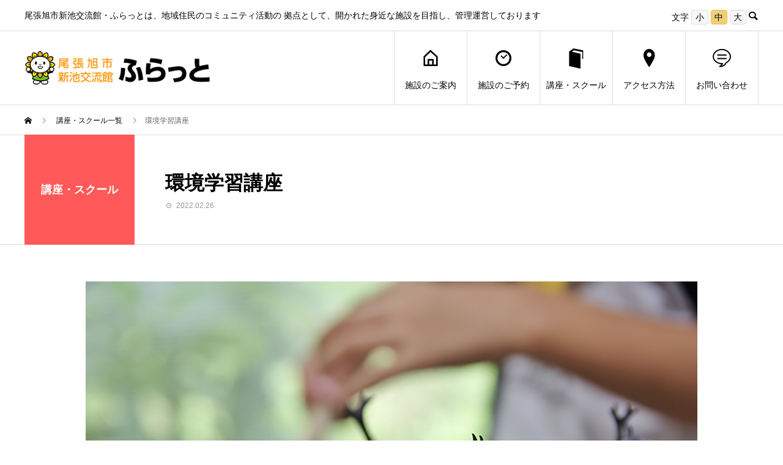

--- FILE ---
content_type: text/html; charset=UTF-8
request_url: https://www.shinike-flat.com/lecture/environment/
body_size: 58781
content:
<!DOCTYPE html>
<html lang="ja" prefix="og: http://ogp.me/ns#">
<head>

<meta charset="UTF-8">
<meta name="viewport" content="width=device-width">
<meta name="format-detection" content="telephone=no">
<meta name="description" content="令和7年度第4期の講座案内を見る...">
<title>環境学習講座 &#8211; 尾張旭市新池交流館ふらっと</title>
<meta name='robots' content='max-image-preview:large' />

<!-- Google Tag Manager for WordPress by gtm4wp.com -->
<script data-cfasync="false" data-pagespeed-no-defer>
	var gtm4wp_datalayer_name = "dataLayer";
	var dataLayer = dataLayer || [];
</script>
<!-- End Google Tag Manager for WordPress by gtm4wp.com --><link rel='dns-prefetch' href='//www.google.com' />
<link rel="alternate" type="application/rss+xml" title="尾張旭市新池交流館ふらっと &raquo; フィード" href="https://www.shinike-flat.com/feed/" />
<link rel="alternate" type="application/rss+xml" title="尾張旭市新池交流館ふらっと &raquo; コメントフィード" href="https://www.shinike-flat.com/comments/feed/" />
<link rel="alternate" title="oEmbed (JSON)" type="application/json+oembed" href="https://www.shinike-flat.com/wp-json/oembed/1.0/embed?url=https%3A%2F%2Fwww.shinike-flat.com%2Flecture%2Fenvironment%2F" />
<link rel="alternate" title="oEmbed (XML)" type="text/xml+oembed" href="https://www.shinike-flat.com/wp-json/oembed/1.0/embed?url=https%3A%2F%2Fwww.shinike-flat.com%2Flecture%2Fenvironment%2F&#038;format=xml" />
<style id='wp-img-auto-sizes-contain-inline-css' type='text/css'>
img:is([sizes=auto i],[sizes^="auto," i]){contain-intrinsic-size:3000px 1500px}
/*# sourceURL=wp-img-auto-sizes-contain-inline-css */
</style>
<style id='wp-emoji-styles-inline-css' type='text/css'>

	img.wp-smiley, img.emoji {
		display: inline !important;
		border: none !important;
		box-shadow: none !important;
		height: 1em !important;
		width: 1em !important;
		margin: 0 0.07em !important;
		vertical-align: -0.1em !important;
		background: none !important;
		padding: 0 !important;
	}
/*# sourceURL=wp-emoji-styles-inline-css */
</style>
<style id='wp-block-library-inline-css' type='text/css'>
:root{--wp-block-synced-color:#7a00df;--wp-block-synced-color--rgb:122,0,223;--wp-bound-block-color:var(--wp-block-synced-color);--wp-editor-canvas-background:#ddd;--wp-admin-theme-color:#007cba;--wp-admin-theme-color--rgb:0,124,186;--wp-admin-theme-color-darker-10:#006ba1;--wp-admin-theme-color-darker-10--rgb:0,107,160.5;--wp-admin-theme-color-darker-20:#005a87;--wp-admin-theme-color-darker-20--rgb:0,90,135;--wp-admin-border-width-focus:2px}@media (min-resolution:192dpi){:root{--wp-admin-border-width-focus:1.5px}}.wp-element-button{cursor:pointer}:root .has-very-light-gray-background-color{background-color:#eee}:root .has-very-dark-gray-background-color{background-color:#313131}:root .has-very-light-gray-color{color:#eee}:root .has-very-dark-gray-color{color:#313131}:root .has-vivid-green-cyan-to-vivid-cyan-blue-gradient-background{background:linear-gradient(135deg,#00d084,#0693e3)}:root .has-purple-crush-gradient-background{background:linear-gradient(135deg,#34e2e4,#4721fb 50%,#ab1dfe)}:root .has-hazy-dawn-gradient-background{background:linear-gradient(135deg,#faaca8,#dad0ec)}:root .has-subdued-olive-gradient-background{background:linear-gradient(135deg,#fafae1,#67a671)}:root .has-atomic-cream-gradient-background{background:linear-gradient(135deg,#fdd79a,#004a59)}:root .has-nightshade-gradient-background{background:linear-gradient(135deg,#330968,#31cdcf)}:root .has-midnight-gradient-background{background:linear-gradient(135deg,#020381,#2874fc)}:root{--wp--preset--font-size--normal:16px;--wp--preset--font-size--huge:42px}.has-regular-font-size{font-size:1em}.has-larger-font-size{font-size:2.625em}.has-normal-font-size{font-size:var(--wp--preset--font-size--normal)}.has-huge-font-size{font-size:var(--wp--preset--font-size--huge)}.has-text-align-center{text-align:center}.has-text-align-left{text-align:left}.has-text-align-right{text-align:right}.has-fit-text{white-space:nowrap!important}#end-resizable-editor-section{display:none}.aligncenter{clear:both}.items-justified-left{justify-content:flex-start}.items-justified-center{justify-content:center}.items-justified-right{justify-content:flex-end}.items-justified-space-between{justify-content:space-between}.screen-reader-text{border:0;clip-path:inset(50%);height:1px;margin:-1px;overflow:hidden;padding:0;position:absolute;width:1px;word-wrap:normal!important}.screen-reader-text:focus{background-color:#ddd;clip-path:none;color:#444;display:block;font-size:1em;height:auto;left:5px;line-height:normal;padding:15px 23px 14px;text-decoration:none;top:5px;width:auto;z-index:100000}html :where(.has-border-color){border-style:solid}html :where([style*=border-top-color]){border-top-style:solid}html :where([style*=border-right-color]){border-right-style:solid}html :where([style*=border-bottom-color]){border-bottom-style:solid}html :where([style*=border-left-color]){border-left-style:solid}html :where([style*=border-width]){border-style:solid}html :where([style*=border-top-width]){border-top-style:solid}html :where([style*=border-right-width]){border-right-style:solid}html :where([style*=border-bottom-width]){border-bottom-style:solid}html :where([style*=border-left-width]){border-left-style:solid}html :where(img[class*=wp-image-]){height:auto;max-width:100%}:where(figure){margin:0 0 1em}html :where(.is-position-sticky){--wp-admin--admin-bar--position-offset:var(--wp-admin--admin-bar--height,0px)}@media screen and (max-width:600px){html :where(.is-position-sticky){--wp-admin--admin-bar--position-offset:0px}}

/*# sourceURL=wp-block-library-inline-css */
</style><style id='global-styles-inline-css' type='text/css'>
:root{--wp--preset--aspect-ratio--square: 1;--wp--preset--aspect-ratio--4-3: 4/3;--wp--preset--aspect-ratio--3-4: 3/4;--wp--preset--aspect-ratio--3-2: 3/2;--wp--preset--aspect-ratio--2-3: 2/3;--wp--preset--aspect-ratio--16-9: 16/9;--wp--preset--aspect-ratio--9-16: 9/16;--wp--preset--color--black: #000000;--wp--preset--color--cyan-bluish-gray: #abb8c3;--wp--preset--color--white: #ffffff;--wp--preset--color--pale-pink: #f78da7;--wp--preset--color--vivid-red: #cf2e2e;--wp--preset--color--luminous-vivid-orange: #ff6900;--wp--preset--color--luminous-vivid-amber: #fcb900;--wp--preset--color--light-green-cyan: #7bdcb5;--wp--preset--color--vivid-green-cyan: #00d084;--wp--preset--color--pale-cyan-blue: #8ed1fc;--wp--preset--color--vivid-cyan-blue: #0693e3;--wp--preset--color--vivid-purple: #9b51e0;--wp--preset--gradient--vivid-cyan-blue-to-vivid-purple: linear-gradient(135deg,rgb(6,147,227) 0%,rgb(155,81,224) 100%);--wp--preset--gradient--light-green-cyan-to-vivid-green-cyan: linear-gradient(135deg,rgb(122,220,180) 0%,rgb(0,208,130) 100%);--wp--preset--gradient--luminous-vivid-amber-to-luminous-vivid-orange: linear-gradient(135deg,rgb(252,185,0) 0%,rgb(255,105,0) 100%);--wp--preset--gradient--luminous-vivid-orange-to-vivid-red: linear-gradient(135deg,rgb(255,105,0) 0%,rgb(207,46,46) 100%);--wp--preset--gradient--very-light-gray-to-cyan-bluish-gray: linear-gradient(135deg,rgb(238,238,238) 0%,rgb(169,184,195) 100%);--wp--preset--gradient--cool-to-warm-spectrum: linear-gradient(135deg,rgb(74,234,220) 0%,rgb(151,120,209) 20%,rgb(207,42,186) 40%,rgb(238,44,130) 60%,rgb(251,105,98) 80%,rgb(254,248,76) 100%);--wp--preset--gradient--blush-light-purple: linear-gradient(135deg,rgb(255,206,236) 0%,rgb(152,150,240) 100%);--wp--preset--gradient--blush-bordeaux: linear-gradient(135deg,rgb(254,205,165) 0%,rgb(254,45,45) 50%,rgb(107,0,62) 100%);--wp--preset--gradient--luminous-dusk: linear-gradient(135deg,rgb(255,203,112) 0%,rgb(199,81,192) 50%,rgb(65,88,208) 100%);--wp--preset--gradient--pale-ocean: linear-gradient(135deg,rgb(255,245,203) 0%,rgb(182,227,212) 50%,rgb(51,167,181) 100%);--wp--preset--gradient--electric-grass: linear-gradient(135deg,rgb(202,248,128) 0%,rgb(113,206,126) 100%);--wp--preset--gradient--midnight: linear-gradient(135deg,rgb(2,3,129) 0%,rgb(40,116,252) 100%);--wp--preset--font-size--small: 13px;--wp--preset--font-size--medium: 20px;--wp--preset--font-size--large: 36px;--wp--preset--font-size--x-large: 42px;--wp--preset--spacing--20: 0.44rem;--wp--preset--spacing--30: 0.67rem;--wp--preset--spacing--40: 1rem;--wp--preset--spacing--50: 1.5rem;--wp--preset--spacing--60: 2.25rem;--wp--preset--spacing--70: 3.38rem;--wp--preset--spacing--80: 5.06rem;--wp--preset--shadow--natural: 6px 6px 9px rgba(0, 0, 0, 0.2);--wp--preset--shadow--deep: 12px 12px 50px rgba(0, 0, 0, 0.4);--wp--preset--shadow--sharp: 6px 6px 0px rgba(0, 0, 0, 0.2);--wp--preset--shadow--outlined: 6px 6px 0px -3px rgb(255, 255, 255), 6px 6px rgb(0, 0, 0);--wp--preset--shadow--crisp: 6px 6px 0px rgb(0, 0, 0);}:where(.is-layout-flex){gap: 0.5em;}:where(.is-layout-grid){gap: 0.5em;}body .is-layout-flex{display: flex;}.is-layout-flex{flex-wrap: wrap;align-items: center;}.is-layout-flex > :is(*, div){margin: 0;}body .is-layout-grid{display: grid;}.is-layout-grid > :is(*, div){margin: 0;}:where(.wp-block-columns.is-layout-flex){gap: 2em;}:where(.wp-block-columns.is-layout-grid){gap: 2em;}:where(.wp-block-post-template.is-layout-flex){gap: 1.25em;}:where(.wp-block-post-template.is-layout-grid){gap: 1.25em;}.has-black-color{color: var(--wp--preset--color--black) !important;}.has-cyan-bluish-gray-color{color: var(--wp--preset--color--cyan-bluish-gray) !important;}.has-white-color{color: var(--wp--preset--color--white) !important;}.has-pale-pink-color{color: var(--wp--preset--color--pale-pink) !important;}.has-vivid-red-color{color: var(--wp--preset--color--vivid-red) !important;}.has-luminous-vivid-orange-color{color: var(--wp--preset--color--luminous-vivid-orange) !important;}.has-luminous-vivid-amber-color{color: var(--wp--preset--color--luminous-vivid-amber) !important;}.has-light-green-cyan-color{color: var(--wp--preset--color--light-green-cyan) !important;}.has-vivid-green-cyan-color{color: var(--wp--preset--color--vivid-green-cyan) !important;}.has-pale-cyan-blue-color{color: var(--wp--preset--color--pale-cyan-blue) !important;}.has-vivid-cyan-blue-color{color: var(--wp--preset--color--vivid-cyan-blue) !important;}.has-vivid-purple-color{color: var(--wp--preset--color--vivid-purple) !important;}.has-black-background-color{background-color: var(--wp--preset--color--black) !important;}.has-cyan-bluish-gray-background-color{background-color: var(--wp--preset--color--cyan-bluish-gray) !important;}.has-white-background-color{background-color: var(--wp--preset--color--white) !important;}.has-pale-pink-background-color{background-color: var(--wp--preset--color--pale-pink) !important;}.has-vivid-red-background-color{background-color: var(--wp--preset--color--vivid-red) !important;}.has-luminous-vivid-orange-background-color{background-color: var(--wp--preset--color--luminous-vivid-orange) !important;}.has-luminous-vivid-amber-background-color{background-color: var(--wp--preset--color--luminous-vivid-amber) !important;}.has-light-green-cyan-background-color{background-color: var(--wp--preset--color--light-green-cyan) !important;}.has-vivid-green-cyan-background-color{background-color: var(--wp--preset--color--vivid-green-cyan) !important;}.has-pale-cyan-blue-background-color{background-color: var(--wp--preset--color--pale-cyan-blue) !important;}.has-vivid-cyan-blue-background-color{background-color: var(--wp--preset--color--vivid-cyan-blue) !important;}.has-vivid-purple-background-color{background-color: var(--wp--preset--color--vivid-purple) !important;}.has-black-border-color{border-color: var(--wp--preset--color--black) !important;}.has-cyan-bluish-gray-border-color{border-color: var(--wp--preset--color--cyan-bluish-gray) !important;}.has-white-border-color{border-color: var(--wp--preset--color--white) !important;}.has-pale-pink-border-color{border-color: var(--wp--preset--color--pale-pink) !important;}.has-vivid-red-border-color{border-color: var(--wp--preset--color--vivid-red) !important;}.has-luminous-vivid-orange-border-color{border-color: var(--wp--preset--color--luminous-vivid-orange) !important;}.has-luminous-vivid-amber-border-color{border-color: var(--wp--preset--color--luminous-vivid-amber) !important;}.has-light-green-cyan-border-color{border-color: var(--wp--preset--color--light-green-cyan) !important;}.has-vivid-green-cyan-border-color{border-color: var(--wp--preset--color--vivid-green-cyan) !important;}.has-pale-cyan-blue-border-color{border-color: var(--wp--preset--color--pale-cyan-blue) !important;}.has-vivid-cyan-blue-border-color{border-color: var(--wp--preset--color--vivid-cyan-blue) !important;}.has-vivid-purple-border-color{border-color: var(--wp--preset--color--vivid-purple) !important;}.has-vivid-cyan-blue-to-vivid-purple-gradient-background{background: var(--wp--preset--gradient--vivid-cyan-blue-to-vivid-purple) !important;}.has-light-green-cyan-to-vivid-green-cyan-gradient-background{background: var(--wp--preset--gradient--light-green-cyan-to-vivid-green-cyan) !important;}.has-luminous-vivid-amber-to-luminous-vivid-orange-gradient-background{background: var(--wp--preset--gradient--luminous-vivid-amber-to-luminous-vivid-orange) !important;}.has-luminous-vivid-orange-to-vivid-red-gradient-background{background: var(--wp--preset--gradient--luminous-vivid-orange-to-vivid-red) !important;}.has-very-light-gray-to-cyan-bluish-gray-gradient-background{background: var(--wp--preset--gradient--very-light-gray-to-cyan-bluish-gray) !important;}.has-cool-to-warm-spectrum-gradient-background{background: var(--wp--preset--gradient--cool-to-warm-spectrum) !important;}.has-blush-light-purple-gradient-background{background: var(--wp--preset--gradient--blush-light-purple) !important;}.has-blush-bordeaux-gradient-background{background: var(--wp--preset--gradient--blush-bordeaux) !important;}.has-luminous-dusk-gradient-background{background: var(--wp--preset--gradient--luminous-dusk) !important;}.has-pale-ocean-gradient-background{background: var(--wp--preset--gradient--pale-ocean) !important;}.has-electric-grass-gradient-background{background: var(--wp--preset--gradient--electric-grass) !important;}.has-midnight-gradient-background{background: var(--wp--preset--gradient--midnight) !important;}.has-small-font-size{font-size: var(--wp--preset--font-size--small) !important;}.has-medium-font-size{font-size: var(--wp--preset--font-size--medium) !important;}.has-large-font-size{font-size: var(--wp--preset--font-size--large) !important;}.has-x-large-font-size{font-size: var(--wp--preset--font-size--x-large) !important;}
/*# sourceURL=global-styles-inline-css */
</style>

<style id='classic-theme-styles-inline-css' type='text/css'>
/*! This file is auto-generated */
.wp-block-button__link{color:#fff;background-color:#32373c;border-radius:9999px;box-shadow:none;text-decoration:none;padding:calc(.667em + 2px) calc(1.333em + 2px);font-size:1.125em}.wp-block-file__button{background:#32373c;color:#fff;text-decoration:none}
/*# sourceURL=/wp-includes/css/classic-themes.min.css */
</style>
<link rel='stylesheet' id='contact-form-7-css' href='https://www.shinike-flat.com/wp/wp-content/plugins/contact-form-7/includes/css/styles.css?ver=5.5.6' type='text/css' media='all' />
<link rel='stylesheet' id='parent-style-css' href='https://www.shinike-flat.com/wp/wp-content/themes/avant_tcd060/style.css?ver=6.9' type='text/css' media='all' />
<link rel='stylesheet' id='child-style-css' href='https://www.shinike-flat.com/wp/wp-content/themes/avant_tcd060-child/style.css?ver=697145a56c4b2' type='text/css' media='all' />
<link rel='stylesheet' id='avant-slick-css' href='https://www.shinike-flat.com/wp/wp-content/themes/avant_tcd060/assets/css/slick.min.css?ver=6.9' type='text/css' media='all' />
<link rel='stylesheet' id='avant-slick-theme-css' href='https://www.shinike-flat.com/wp/wp-content/themes/avant_tcd060/assets/css/slick-theme.min.css?ver=6.9' type='text/css' media='all' />
<script type="text/javascript" src="https://www.shinike-flat.com/wp/wp-includes/js/jquery/jquery.min.js?ver=3.7.1" id="jquery-core-js"></script>
<script type="text/javascript" src="https://www.shinike-flat.com/wp/wp-includes/js/jquery/jquery-migrate.min.js?ver=3.4.1" id="jquery-migrate-js"></script>
<script type="text/javascript" src="https://www.shinike-flat.com/wp/wp-content/themes/avant_tcd060/assets/js/slick.min.js?ver=6.9" id="avant-slick-js"></script>
<link rel="https://api.w.org/" href="https://www.shinike-flat.com/wp-json/" /><link rel="canonical" href="https://www.shinike-flat.com/lecture/environment/" />
<link rel='shortlink' href='https://www.shinike-flat.com/?p=15' />

<!-- Google Tag Manager for WordPress by gtm4wp.com -->
<!-- GTM Container placement set to automatic -->
<script data-cfasync="false" data-pagespeed-no-defer>
	var dataLayer_content = {"pagePostType":"special","pagePostType2":"single-special"};
	dataLayer.push( dataLayer_content );
</script>
<script data-cfasync="false">
(function(w,d,s,l,i){w[l]=w[l]||[];w[l].push({'gtm.start':
new Date().getTime(),event:'gtm.js'});var f=d.getElementsByTagName(s)[0],
j=d.createElement(s),dl=l!='dataLayer'?'&l='+l:'';j.async=true;j.src=
'//www.googletagmanager.com/gtm.'+'js?id='+i+dl;f.parentNode.insertBefore(j,f);
})(window,document,'script','dataLayer','GTM-5ND57XR');
</script>
<!-- End Google Tag Manager -->
<!-- End Google Tag Manager for WordPress by gtm4wp.com --><link rel="shortcut icon" href="https://www.shinike-flat.com/wp/wp-content/uploads/2022/05/flat-favicon.png">
<style>
.c-comment__form-submit:hover,.c-pw__btn:hover,.p-cb__item-btn a,.p-headline,.p-index-event__btn a,.p-nav02__item a,.p-readmore__btn,.p-pager__item span,.p-page-links a{background: #000000}.c-pw__btn,.p-cb__item-btn a:hover,.p-index-event__btn a:hover,.p-pagetop a:hover,.p-nav02__item a:hover,.p-readmore__btn:hover,.p-page-links > span,.p-page-links a:hover{background: #333333}.p-entry__body a,.custom-html-widget a{color: #333333}body{font-family: "Segoe UI", Verdana, "游ゴシック", YuGothic, "Hiragino Kaku Gothic ProN", Meiryo, sans-serif}.c-logo,.p-entry__header02-title,.p-entry__header02-upper-title,.p-entry__title,.p-footer-widgets__item-title,.p-headline h2,.p-headline02__title,.p-page-header__lower-title,.p-page-header__upper-title,.p-widget__title{font-family: "Segoe UI", Verdana, "游ゴシック", YuGothic, "Hiragino Kaku Gothic ProN", Meiryo, sans-serif}.p-hover-effect--type1:hover img{-webkit-transform: scale(1.2);transform: scale(1.2)}.l-header{background: #ffffff}.p-global-nav > ul > li > a{color: #000000}.p-global-nav .sub-menu a{background: #000000;color: #ffffff}.p-global-nav .sub-menu a:hover{background: #f38200;color: #ffffff}.p-global-nav .menu-item-73.current-menu-item > a,.p-global-nav .menu-item-73 > a:hover{color: #000000}.p-global-nav .menu-item-73.current-menu-item > a::before,.p-global-nav .menu-item-73 > a:hover::before{background: #000000}.p-global-nav .menu-item-43.current-menu-item > a,.p-global-nav .menu-item-43 > a:hover{color: #000000}.p-global-nav .menu-item-43.current-menu-item > a::before,.p-global-nav .menu-item-43 > a:hover::before{background: #000000}.p-global-nav .menu-item-27.current-menu-item > a,.p-global-nav .menu-item-27 > a:hover{color: #000000}.p-global-nav .menu-item-27.current-menu-item > a::before,.p-global-nav .menu-item-27 > a:hover::before{background: #000000}.p-global-nav .menu-item-76.current-menu-item > a,.p-global-nav .menu-item-76 > a:hover{color: #000000}.p-global-nav .menu-item-76.current-menu-item > a::before,.p-global-nav .menu-item-76 > a:hover::before{background: #000000}.p-global-nav .menu-item-1033.current-menu-item > a,.p-global-nav .menu-item-1033 > a:hover{color: #000000}.p-global-nav .menu-item-1033.current-menu-item > a::before,.p-global-nav .menu-item-1033 > a:hover::before{background: #000000}.p-footer-links{background: #fffaf0}.p-footer-widgets{background: #f38200}.p-copyright{background: #ffffff}.p-ad-info__label{background: #000000;color: #ffffff;font-size: 11px}#site-info-widget-2 .p-info__btn{background: #000000;color: #ffffff}#site-info-widget-2 .p-info__btn:hover{background: #333333;color: #ffffff}.p-page-header{background-image: url(https://www.shinike-flat.com/wp/wp-content/uploads/2022/02/op_page-header.gif)}.p-page-header::before{background-color: #b2b200}.p-page-header__upper-title{font-size: 50px}.p-page-header__lower-title{font-size: 32px}.p-article07 a[class^="p-hover-effect--"]{border-radius: 10px}.p-event-cat--14{background: #ff8000;color: #ffffff}.p-event-cat--14:hover{background: #ff8000;color: #ffffff}.p-event-cat--13{background: #ff8000;color: #ffffff}.p-event-cat--13:hover{background: #ffffff;color: #ff8000}.p-event-cat--12{background: #44168e;color: #ffffff}.p-event-cat--12:hover{background: #ffffff;color: #44168e}.p-entry__header02-upper,.p-slider .slick-dots li.slick-active button::before,.p-slider .slick-dots button:hover::before{background: #ff5959}.p-entry__header02-title{font-size: 32px}.p-entry__body{font-size: 16px}@media screen and (max-width: 767px) {.p-footer-widgets,.p-social-nav{background: #f38200}.p-entry__header02-title{font-size: 22px}.p-entry__body{font-size: 16px}}@media screen and (max-width: 1199px) {.p-global-nav{background: rgba(0,0,0, 1)}.p-global-nav > ul > li > a,.p-global-nav a,.p-global-nav a:hover,.p-global-nav .sub-menu a,.p-global-nav .sub-menu a:hover{color: #ffffff!important}.p-global-nav .menu-item-has-children > a > .sub-menu-toggle::before{border-color: #ffffff}}@media screen and (max-width: 991px) {.p-page-header__upper{background: #b2b200}.p-page-header__lower{background-image: url(https://www.shinike-flat.com/wp/wp-content/uploads/2022/02/op_page-header.gif)}}/*特集記事用*/
@media screen and (min-width: 992px){ 
.p-special-list__item {
    width: 20%;
}
}
.p-article09__excerpt{
    display:none;
}
/*テーブルの縦並び*/
@media screen and (max-width: 767px){
 .table_sp th,
 .table_sp td{
    display: block;
 }
 .table_sp{
   margin: 1em 0;
 }
}
/* テーブル内の文字列を改行させない*/
.access,.guide,.howtouse{
 white-space:nowrap;
}
.announce_1col{
 text-align:center;
}
.grecaptcha-badge { visibility: hidden; }

/* フッターバナー*/
.l-footer .p-headline02__title {
    color: #000000;
}
.p-article02__img::before {
    background:unset;
    content: "";
}


/* 講座一覧ボタン*/
.btn_area{
    width: 100%;
    padding: 0 10px;
    display: flex;
    flex-direction: column;
    flex-wrap: wrap;
    justify-content: center;
}
.course_guide_btn{
    display:block;
    text-align: center;
    width: calc(70% - 10px);
    height: 10%;
    background-color: #ffa500;
    margin: 30px auto ;
    padding: 35px 0;
    font-size: 1.5em;
    text-decoration: none;
}
.course_guide_btn:hover{
 background-color: #ffcc99;
}

.p-entry__body a{
 text-decoration: none;
}
.p-entry__body a:hover{
 text-decoration: none;
}

@media only screen and (max-width: 767px){
.course_guide_btn{
width: calc(100% - 10px)!important;
margin: 10px;
font-size: 1em;
}
}
/* 講座・スクールの抜粋非表示*/
.p-article05__excerpt{
 display:none;
}
/* 関連記事カードリンクの表示設定*/
.cardlink_timestamp {
 display:none;
}
.cardlink_title {
 font-size:16px;
}
.cardlink_excerpt{
 font-size:14px;
}

.btn_area{
    width: 100%;
    padding: 0 10px;
    display: flex;
    flex-direction: column;
    flex-wrap: wrap;
    justify-content: center;
}
.guide_btn{
    display:block;
    text-align: center;
    width: calc(70% - 10px);
    height: 10%;
    background-color: #ffa500;
    margin: 30px ;
    padding: 35px 0;
    font-size: 1.5em;
    text-decoration: none;
}
.guide_btn:hover{
 background-color: #ffcc99;
}

.p-entry__body a{
 color:#333333;
 text-decoration: none;
}
.p-entry__body a:hover{
  color:#333333;
 text-decoration: none;
}

@media only screen and (max-width: 767px){
.guide_btn{
width: calc(100% - 10px);
margin: 10px;
font-size: 1em;
}
}
/*ふらっとのSPのロゴ表示ハンバーガーメニュー部分 修正*/
.c-logo img {
    vertical-align: middle;
    width: 90%;
}
/* 過去のイベント一覧*/
.p-upcoming-event__link a{
  background: #ffa500;
  padding: 20px;
  color: #fff;
}
.c-share--color .c-share__btn--twitter a {
    background-color: #000!important;
}
.c-share--color .c-share__btn--twitter:hover, .c-share--color .c-share__btn--facebook:hover, .c-share--color .c-share__btn--rss:hover{
      opacity: 0.6;
}
 .c-share--color.c-share__btn--twitter a:hover, .c-share--color.c-share__btn--facebook a:hover, .c-share--color.c-share__btn--rss a:hover{
      opacity: 1;
}
.c-share--mono .c-share__btn--twitter a:hover {background-color: #000!important;}
@font-face { src: url("https://www.shinike-flat.com/wp/wp-content/themes/avant_tcd060/assets/fonts/tiktok_x_icon.eot?v=1.0"); src: url("https://www.shinike-flat.com/wp/wp-content/themes/avant_tcd060/assets/fonts/tiktok_x_icon.eot?v=1.0#iefix") format("embedded-opentype"), url("https://www.shinike-flat.com/wp/wp-content/themes/avant_tcd060/assets/fonts/tiktok_x_icon.woff?v=1.0") format("woff"), url("https://www.shinike-flat.com/wp/wp-content/themes/avant_tcd060/assets/fonts/tiktok_x_icon.ttf?v=1.0") format("truetype"), url("https://www.shinike-flat.com/wp/wp-content/themes/avant_tcd060/assets/fonts/tiktok_x_icon.svg?v=1.0#tiktok_x_icon") format("svg"); font-family: "tiktok_x_icon"; font-style: normal; font-weight: normal; }
.c-share__icn--twitter::before { font-family: 'tiktok_x_icon'; content: "\e901"; }</style>
<script>
	

function s() { 
	document.getElementById('font-btn-s').classList.remove('btn-on');
	document.getElementById('font-btn-m').classList.remove('btn-on');
	document.getElementById('font-btn-l').classList.remove('btn-on');
	document.getElementById('font-btn-s-sp').classList.remove('btn-on');
	document.getElementById('font-btn-m-sp').classList.remove('btn-on');
	document.getElementById('font-btn-l-sp').classList.remove('btn-on');
	document.getElementById('font-btn-s').classList.add('btn-on');
	document.getElementById('font-btn-s-sp').classList.add('btn-on');
	
	
//	document.getElementById('ruby-content').style.fontSize = 75 + '%'; 
	document.getElementById('ruby-content').classList.remove('font-s');
	document.getElementById('ruby-content').classList.remove('font-m');
	document.getElementById('ruby-content').classList.remove('font-l');
	
	document.getElementById('ruby-content').classList.add('font-s');
}
function m() { 
	document.getElementById('font-btn-s').classList.remove('btn-on');
	document.getElementById('font-btn-m').classList.remove('btn-on');
	document.getElementById('font-btn-l').classList.remove('btn-on');
	document.getElementById('font-btn-s-sp').classList.remove('btn-on');
	document.getElementById('font-btn-m-sp').classList.remove('btn-on');
	document.getElementById('font-btn-l-sp').classList.remove('btn-on');
	
	document.getElementById('font-btn-m').classList.add('btn-on');
	document.getElementById('font-btn-m-sp').classList.add('btn-on');
//	document.getElementById('ruby-content').style.fontSize = 100 + '%'; 
	
	document.getElementById('ruby-content').classList.remove('font-s');
	document.getElementById('ruby-content').classList.remove('font-m');
	document.getElementById('ruby-content').classList.remove('font-l');
	
	document.getElementById('ruby-content').classList.add('font-m');

}
function l()  { 
	document.getElementById('font-btn-s').classList.remove('btn-on');
	document.getElementById('font-btn-m').classList.remove('btn-on');
	document.getElementById('font-btn-l').classList.remove('btn-on');
	document.getElementById('font-btn-s-sp').classList.remove('btn-on');
	document.getElementById('font-btn-m-sp').classList.remove('btn-on');
	document.getElementById('font-btn-l-sp').classList.remove('btn-on');
	
	document.getElementById('font-btn-l').classList.add('btn-on');
	document.getElementById('font-btn-l-sp').classList.add('btn-on');
	
//	document.getElementById('ruby-content').style.fontSize = 150 + '%'; 
	
	document.getElementById('ruby-content').classList.remove('font-s');
	document.getElementById('ruby-content').classList.remove('font-m');
	document.getElementById('ruby-content').classList.remove('font-l');
	
	document.getElementById('ruby-content').classList.add('font-l');
	
}


function ruby_hide(){

	document.getElementById('ruby-on').classList.remove('btn-on');
	document.getElementById('ruby-off').classList.add('btn-on');
	document.getElementById('ruby-content').classList.add('hidden');
}
function ruby_show(){
	document.getElementById('ruby-off').classList.remove('btn-on');
	document.getElementById('ruby-on').classList.add('btn-on');
	document.getElementById('ruby-content').classList.remove('hidden');

}

</script>
	

</head>
<body class="wp-singular special-template-default single single-special postid-15 wp-theme-avant_tcd060 wp-child-theme-avant_tcd060-child"> 
<header id="js-header" class="l-header l-header--fixed">
  <div class="l-header__upper">
    <div class="l-inner">
      <p class="l-header__desc">尾張旭市新池交流館・ふらっとは、地域住民のコミュニティ活動の 拠点として、開かれた身近な施設を目指し、管理運営しております</p>
			<div class="head-accessibility accessibility">文字
				<button onclick="s()" id="font-btn-s">小</button>
				<button onclick="m()" id="font-btn-m" class="btn-on">中</button>
				<button onclick="l()" id="font-btn-l">大</button>
							</div>
		
            <button id="js-header__search" class="l-header__search"></button>
            			<form role="search" method="get" id="js-header__form" class="l-header__form" action="https://www.shinike-flat.com/">
		    <input class="l-header__form-input" type="text" value="" name="s">
			</form>
          </div>
  </div>
  <div class="l-header__lower l-inner">
    <div class="l-header__logo c-logo">
			      <a href="https://www.shinike-flat.com/">
        <img src="https://www.shinike-flat.com/wp/wp-content/uploads/2022/06/flat-logo_re.png" alt="尾張旭市新池交流館ふらっと" width="auto" height="auto">
      </a>
          </div>
    <a href="#" id="js-menu-btn" class="p-menu-btn c-menu-btn"></a>
    <nav id="js-global-nav" class="p-global-nav">
      <ul>
        <li class="p-global-nav__form-wrapper">
          					<form class="p-global-nav__form" action="https://www.shinike-flat.com/" method="get">
            <input class="p-global-nav__form-input" type="text" value="" name="s">
            <input type="submit" value="&#xe915;" class="p-global-nav__form-submit">
          </form>
                  </li>
        <li id="menu-item-73" class="menu-item menu-item-type-post_type menu-item-object-page menu-item-73"><a href="https://www.shinike-flat.com/facilities/"><span class="p-global-nav__item-icon p-icon p-icon--home"></span>施設のご案内<span class="p-global-nav__toggle"></span></a></li>
<li id="menu-item-43" class="menu-item menu-item-type-post_type menu-item-object-page menu-item-has-children menu-item-43"><a href="https://www.shinike-flat.com/howtouse/"><span class="p-global-nav__item-icon p-icon p-icon--date"></span>施設のご予約<span class="p-global-nav__toggle"></span></a>
<ul class="sub-menu">
	<li id="menu-item-1677" class="menu-item menu-item-type-post_type menu-item-object-page menu-item-1677"><a href="https://www.shinike-flat.com/howtouse/table_tennis/">卓球の利用について<span class="p-global-nav__toggle"></span></a></li>
	<li id="menu-item-1360" class="menu-item menu-item-type-post_type menu-item-object-page menu-item-1360"><a href="https://www.shinike-flat.com/howtouse/basketcourt/">バスケットコートの利用について<span class="p-global-nav__toggle"></span></a></li>
</ul>
</li>
<li id="menu-item-27" class="menu-item menu-item-type-custom menu-item-object-custom menu-item-27"><a href="/lecture/"><span class="p-global-nav__item-icon p-icon p-icon--book"></span>講座・スクール<span class="p-global-nav__toggle"></span></a></li>
<li id="menu-item-76" class="menu-item menu-item-type-post_type menu-item-object-page menu-item-76"><a href="https://www.shinike-flat.com/access/"><span class="p-global-nav__item-icon p-icon p-icon--pin"></span>アクセス方法<span class="p-global-nav__toggle"></span></a></li>
<li id="menu-item-1033" class="menu-item menu-item-type-post_type menu-item-object-page menu-item-1033"><a href="https://www.shinike-flat.com/contact/"><span class="p-global-nav__item-icon p-icon p-icon--special"></span>お問い合わせ<span class="p-global-nav__toggle"></span></a></li>
		  <div class="head-sp-accessibility accessibility">文字サイズ
			<button onclick="s()" id="font-btn-s-sp">小</button>
			<button onclick="m()" id="font-btn-m-sp" class="btn-on">中</button>
			<button onclick="l()" id="font-btn-l-sp">大</button>
		</div>
		  
      </ul>
		
    </nav>
	
	
  </div>
</header>
<main class="l-main">
  <div class="p-breadcrumb c-breadcrumb">
<ol class="p-breadcrumb__inner l-inner" itemscope itemtype="http://schema.org/BreadcrumbList">
<li class="p-breadcrumb__item c-breadcrumb__item c-breadcrumb__item--home" itemprop="itemListElement" itemscope itemtype="http://schema.org/ListItem">
<a href="https://www.shinike-flat.com/" itemprop="item">
<span itemprop="name">HOME</span>
</a>
<meta itemprop="position" content="1">
</li>
<li class="p-breadcrumb__item c-breadcrumb__item" itemprop="itemListElement" itemscope itemtype="http://schema.org/ListItem">
<a href="https://www.shinike-flat.com/lecture/" itemprop="item">
<span itemprop="name">講座・スクール一覧</span>
</a>
<meta itemprop="position" content="2">
</li>
<li class="p-breadcrumb__item c-breadcrumb__item" itemprop="itemListElement" itemscope itemtype="http://schema.org/ListItem"><span itemprop="name">環境学習講座</span><meta itemprop="position" content="3"></li>
</ol>
</div>
    <article class="p-entry">
    <header class="p-entry__header02">
      <div class="p-entry__header02-inner l-inner">
        <div class="p-entry__header02-upper">
          <p class="p-entry__header02-upper-title">講座・スクール</p>
          <p class="p-entry__header02-upper-sub"></p>
        </div>
        <div class="p-entry__header02-lower">
          <h1 class="p-entry__header02-title">環境学習講座</h1>
                    <time class="p-entry__header02-date" datetime="2022-02-26">2022.02.26</time>
                  </div>
      </div>
    </header>
    <div class="p-entry__body p-entry__body--sm l-inner" id="ruby-content">
            <div class="js-slider p-slider">
                <div class="p-slider__item">
          <img width="1000" height="663" src="https://www.shinike-flat.com/wp/wp-content/uploads/2022/02/environment.jpeg" class="attachment-full size-full" alt="環境学習講座" decoding="async" fetchpriority="high" srcset="https://www.shinike-flat.com/wp/wp-content/uploads/2022/02/environment.jpeg 1000w, https://www.shinike-flat.com/wp/wp-content/uploads/2022/02/environment-300x199.jpeg 300w, https://www.shinike-flat.com/wp/wp-content/uploads/2022/02/environment-768x509.jpeg 768w" sizes="(max-width: 1000px) 100vw, 1000px" />        </div>
              </div>
      		


		
		
			<div class="btn_area">
<!--<a class="course_guide_btn" style="color:#fff;" href="https://www.shinike-flat.com/wp/wp-content/uploads/2022/02/2025_03.pdf" rel="noopener" target="_blank">令和7年度第3期の講座案内を見る</a>--><br />
<a class="course_guide_btn" style="color:#fff;" href="https://www.shinike-flat.com/wp/wp-content/uploads/2022/02/2025_04.pdf" rel="noopener" target="_blank">令和7年度第4期の講座案内を見る</a>
</div>
<p><div class="cardlink"><a href="https://www.shinike-flat.com/ikimonohakase/"><div class="cardlink_thumbnail"><img decoding="async" src="https://www.shinike-flat.com/wp/wp-content/uploads/2023/05/frog-newt_3-120x120.jpg" alt="生き物博士になろう！" width="120" height="120"></div></a><div class="cardlink_content"><span class="cardlink_timestamp">2023.05.01</span><div class="cardlink_title"><a href="https://www.shinike-flat.com/ikimonohakase/">生き物博士になろう！</a></div><div class="cardlink_excerpt">
内容



カブトムシ編



カブトムシを見て触って、自然に親しみ自然環境の大切さを学ぼう



対象小学生定員10名受講料900円別途、教材費1,000円講師川口　邦彦



開催日時申し込み状況







クワガタムシ編



クワガタの生態や取り方を学ぼう。クワガタが採れる期...</div></div><div class="cardlink_footer"></div></div><br />
<div class="cardlink"><a href="https://www.shinike-flat.com/ikimonohakase-aquarium/"><div class="cardlink_thumbnail"><img decoding="async" src="https://www.shinike-flat.com/wp/wp-content/uploads/2023/05/frog-newt_3-120x120.jpg" alt="自然体験教室 淡水アクアリウム教室" width="120" height="120"></div></a><div class="cardlink_content"><span class="cardlink_timestamp">2023.07.14</span><div class="cardlink_title"><a href="https://www.shinike-flat.com/ikimonohakase-aquarium/">自然体験教室 淡水アクアリウム教室</a></div><div class="cardlink_excerpt">
内容







淡水アクアリウム教室



メダカや水草などの生態系におけるつながりを学びながら、癒しのミニアクアリウムを作ります。



定員10名受講料900円別途、教材費1,000円講師川口　邦彦



開催日時申し込み状況


























...</div></div><div class="cardlink_footer"></div></div><br />
<div class="cardlink"><a href="https://www.shinike-flat.com/nature-experience-class/"><div class="cardlink_thumbnail"><img loading="lazy" decoding="async" src="https://www.shinike-flat.com/wp/wp-content/uploads/2023/05/insect-specimen_2-120x120.jpg" alt="自然体験教室　昆虫標本づくり編" width="120" height="120"></div></a><div class="cardlink_content"><span class="cardlink_timestamp">2023.05.01</span><div class="cardlink_title"><a href="https://www.shinike-flat.com/nature-experience-class/">自然体験教室　昆虫標本づくり編</a></div><div class="cardlink_excerpt">
内容



標本ってどうやって作るの？自分で作って観察してみよう！



対象小学生定員10人受講料900円別途、教材費500円講師川口　邦彦



開催日時申し込み状況







講師紹介



川口　邦彦
NPO法人トンボと水辺環境研究所理事長　江南市環境審議会会長
江南市環境ア...</div></div><div class="cardlink_footer"></div></div><br />
<div class="cardlink"><a href="https://www.shinike-flat.com/ikimonohakase-minibiotope/"><div class="cardlink_thumbnail"><img loading="lazy" decoding="async" src="https://www.shinike-flat.com/wp/wp-content/uploads/2023/05/frog-newt_3-120x120.jpg" alt="自然体験教室 ミニビオトープ" width="120" height="120"></div></a><div class="cardlink_content"><span class="cardlink_timestamp">2025.05.12</span><div class="cardlink_title"><a href="https://www.shinike-flat.com/ikimonohakase-minibiotope/">自然体験教室 ミニビオトープ</a></div><div class="cardlink_excerpt">
内容







自然体験教室 ミニビオトープ



メダカや水草などの生態系におけるつながりを学び、自然との共存について考えよう



対象小学生定員15名受講料900円別途、教材費1,000円講師宮田 賢輔



開催日時申し込み状況







講師紹介



川口　邦彦
NP...</div></div><div class="cardlink_footer"></div></div><br />
<div class="cardlink"><a href="https://www.shinike-flat.com/stoneart-zodiac-signs/"><div class="cardlink_thumbnail"><img loading="lazy" decoding="async" src="https://www.shinike-flat.com/wp/wp-content/uploads/2022/11/stone-art_2025-120x120.jpeg" alt="自然体験教室  石ころアート（干支づくり）" width="120" height="120"></div></a><div class="cardlink_content"><span class="cardlink_timestamp">2022.11.16</span><div class="cardlink_title"><a href="https://www.shinike-flat.com/stoneart-zodiac-signs/">自然体験教室  石ころアート（干支づくり）</a></div><div class="cardlink_excerpt">
内容



毎年恒例！石ころで干支の置物を作ります。今年は何年かな？



対象小学生から大人定員20人受講料900円別途教材費500円



開催日時申し込み状況12月14日（日曜日）10時から11時30分10月20日から11月5日までWeb申込受付中です。



講師紹介





...</div></div><div class="cardlink_footer"></div></div></p>
    </div>
  </article>
    <div class="l-inner u-center">
    			<ul class="p-entry__share c-share u-clearfix c-share--lg c-share--color">
				<li class="c-share__btn c-share__btn--twitter">
			    <a href="http://twitter.com/share?text=%E7%92%B0%E5%A2%83%E5%AD%A6%E7%BF%92%E8%AC%9B%E5%BA%A7&url=https%3A%2F%2Fwww.shinike-flat.com%2Flecture%2Fenvironment%2F&via=&tw_p=tweetbutton&related="  onclick="javascript:window.open(this.href, '', 'menubar=no,toolbar=no,resizable=yes,scrollbars=yes,height=400,width=600');return false;">
			     	<i class="c-share__icn c-share__icn--twitter"></i>
			      <span class="c-share__title">POST</span>
			   	</a>
			   </li>
			    <li class="c-share__btn c-share__btn--facebook">
			    	<a href="//www.facebook.com/sharer/sharer.php?u=https://www.shinike-flat.com/lecture/environment/&amp;t=%E7%92%B0%E5%A2%83%E5%AD%A6%E7%BF%92%E8%AC%9B%E5%BA%A7" rel="nofollow" target="_blank">
			      	<i class="c-share__icn c-share__icn--facebook"></i>
			        <span class="c-share__title">Share</span>
			      </a>
			    </li>
			    <li class="c-share__btn c-share__btn--rss">
			    	<a href="https://www.shinike-flat.com/feed/" target="_blank">
			      	<i class="c-share__icn c-share__icn--rss"></i>
			        <span class="c-share__title">RSS</span>
			      </a>
			    </li>
			</ul>
  </div>
  <div class="l-inner">
	      <ul class="p-nav02">
            <li class="p-nav02__item">
        <a href="https://www.shinike-flat.com/lecture/culture/">前の記事</a>
      </li>
                  <li class="p-nav02__item">
        <a href="https://www.shinike-flat.com/lecture/culture/">次の記事</a>
      </li>
          </ul>
            <section class="p-latest-special-list">
      <div class="p-headline02">
        <h2 class="p-headline02__title"></h2>
        <p class="p-headline02__sub"></p>
      </div>
      <div class="p-special-list">
                <article class="p-special-list__item p-article06">
          <a class="p-hover-effect--type1" href="https://www.shinike-flat.com/lecture/adult-lessons/" title="人生をもっと豊かに、もっと楽しく― 大人のための習い事特集 ―">
            <div class="p-article06__img">
              <img width="450" height="450" src="https://www.shinike-flat.com/wp/wp-content/uploads/2025/10/adult-lessons3-1-450x450.jpg" class="attachment-size1 size-size1 wp-post-image" alt="" decoding="async" loading="lazy" srcset="https://www.shinike-flat.com/wp/wp-content/uploads/2025/10/adult-lessons3-1-450x450.jpg 450w, https://www.shinike-flat.com/wp/wp-content/uploads/2025/10/adult-lessons3-1-150x150.jpg 150w, https://www.shinike-flat.com/wp/wp-content/uploads/2025/10/adult-lessons3-1-300x300.jpg 300w, https://www.shinike-flat.com/wp/wp-content/uploads/2025/10/adult-lessons3-1-180x180.jpg 180w, https://www.shinike-flat.com/wp/wp-content/uploads/2025/10/adult-lessons3-1-440x440.jpg 440w, https://www.shinike-flat.com/wp/wp-content/uploads/2025/10/adult-lessons3-1-120x120.jpg 120w" sizes="auto, (max-width: 450px) 100vw, 450px" />            </div>
            <h3 class="p-article06__title">人生をもっと豊かに、もっと楽しく― 大人のための習い事特集 ―</h3>
          </a>
        </article>
                <article class="p-special-list__item p-article06">
          <a class="p-hover-effect--type1" href="https://www.shinike-flat.com/lecture/sports_general/" title="スポーツ・一般向け講座">
            <div class="p-article06__img">
              <img width="450" height="450" src="https://www.shinike-flat.com/wp/wp-content/uploads/2022/02/sports_general-450x450.jpeg" class="attachment-size1 size-size1 wp-post-image" alt="スポーツ・一般向け講座" decoding="async" loading="lazy" srcset="https://www.shinike-flat.com/wp/wp-content/uploads/2022/02/sports_general-450x450.jpeg 450w, https://www.shinike-flat.com/wp/wp-content/uploads/2022/02/sports_general-150x150.jpeg 150w, https://www.shinike-flat.com/wp/wp-content/uploads/2022/02/sports_general-300x300.jpeg 300w, https://www.shinike-flat.com/wp/wp-content/uploads/2022/02/sports_general-180x180.jpeg 180w, https://www.shinike-flat.com/wp/wp-content/uploads/2022/02/sports_general-440x440.jpeg 440w, https://www.shinike-flat.com/wp/wp-content/uploads/2022/02/sports_general-120x120.jpeg 120w" sizes="auto, (max-width: 450px) 100vw, 450px" />            </div>
            <h3 class="p-article06__title">スポーツ・一般向け講座</h3>
          </a>
        </article>
                <article class="p-special-list__item p-article06">
          <a class="p-hover-effect--type1" href="https://www.shinike-flat.com/lecture/junior_kids/" title="ジュニア・キッズ 向け講座">
            <div class="p-article06__img">
              <img width="450" height="450" src="https://www.shinike-flat.com/wp/wp-content/uploads/2022/02/junior_kids-450x450.jpeg" class="attachment-size1 size-size1 wp-post-image" alt="ジュニア・キッズ向け講座" decoding="async" loading="lazy" srcset="https://www.shinike-flat.com/wp/wp-content/uploads/2022/02/junior_kids-450x450.jpeg 450w, https://www.shinike-flat.com/wp/wp-content/uploads/2022/02/junior_kids-150x150.jpeg 150w, https://www.shinike-flat.com/wp/wp-content/uploads/2022/02/junior_kids-300x300.jpeg 300w, https://www.shinike-flat.com/wp/wp-content/uploads/2022/02/junior_kids-180x180.jpeg 180w, https://www.shinike-flat.com/wp/wp-content/uploads/2022/02/junior_kids-440x440.jpeg 440w, https://www.shinike-flat.com/wp/wp-content/uploads/2022/02/junior_kids-120x120.jpeg 120w" sizes="auto, (max-width: 450px) 100vw, 450px" />            </div>
            <h3 class="p-article06__title">ジュニア・キッズ 向け講座</h3>
          </a>
        </article>
                <article class="p-special-list__item p-article06">
          <a class="p-hover-effect--type1" href="https://www.shinike-flat.com/lecture/environment/" title="環境学習講座">
            <div class="p-article06__img">
              <img width="450" height="450" src="https://www.shinike-flat.com/wp/wp-content/uploads/2022/02/environment-450x450.jpeg" class="attachment-size1 size-size1 wp-post-image" alt="環境学習講座" decoding="async" loading="lazy" srcset="https://www.shinike-flat.com/wp/wp-content/uploads/2022/02/environment-450x450.jpeg 450w, https://www.shinike-flat.com/wp/wp-content/uploads/2022/02/environment-150x150.jpeg 150w, https://www.shinike-flat.com/wp/wp-content/uploads/2022/02/environment-300x300.jpeg 300w, https://www.shinike-flat.com/wp/wp-content/uploads/2022/02/environment-180x180.jpeg 180w, https://www.shinike-flat.com/wp/wp-content/uploads/2022/02/environment-440x440.jpeg 440w, https://www.shinike-flat.com/wp/wp-content/uploads/2022/02/environment-120x120.jpeg 120w" sizes="auto, (max-width: 450px) 100vw, 450px" />            </div>
            <h3 class="p-article06__title">環境学習講座</h3>
          </a>
        </article>
                <article class="p-special-list__item p-article06">
          <a class="p-hover-effect--type1" href="https://www.shinike-flat.com/lecture/culture/" title="文化・単発講座">
            <div class="p-article06__img">
              <img width="450" height="450" src="https://www.shinike-flat.com/wp/wp-content/uploads/2022/02/culture-450x450.jpeg" class="attachment-size1 size-size1 wp-post-image" alt="文化・単発講座" decoding="async" loading="lazy" srcset="https://www.shinike-flat.com/wp/wp-content/uploads/2022/02/culture-450x450.jpeg 450w, https://www.shinike-flat.com/wp/wp-content/uploads/2022/02/culture-150x150.jpeg 150w, https://www.shinike-flat.com/wp/wp-content/uploads/2022/02/culture-300x300.jpeg 300w, https://www.shinike-flat.com/wp/wp-content/uploads/2022/02/culture-180x180.jpeg 180w, https://www.shinike-flat.com/wp/wp-content/uploads/2022/02/culture-440x440.jpeg 440w, https://www.shinike-flat.com/wp/wp-content/uploads/2022/02/culture-120x120.jpeg 120w" sizes="auto, (max-width: 450px) 100vw, 450px" />            </div>
            <h3 class="p-article06__title">文化・単発講座</h3>
          </a>
        </article>
              </div>
    </section>
      </div>
</main>
<script>
ruby_hide();
</script>
<footer class="l-footer">
    <div class="p-footer-links">
    <div class="l-inner">
      <div class="p-footer-links__header p-headline02">
        <h2 class="p-headline02__title">LINK</h2>
        <p class="p-headline02__sub"></p>
      </div>
      <ul class="p-footer-links__list">
                <li class="p-footer-links__list-item p-article02">
          <a class="p-hover-effect--type1" href="https://www.shinike-flat.com/contact/">
            <div class="p-article02__img">
              <img src="https://www.shinike-flat.com/wp/wp-content/uploads/2022/09/flat_banner_contact.png" alt="">
            </div>
            <h3 class="p-article02__title"></h3>
          </a>
        </li>
                <li class="p-footer-links__list-item p-article02">
          <a class="p-hover-effect--type1" href="https://www.shinike-flat.com/howtouse/">
            <div class="p-article02__img">
              <img src="https://www.shinike-flat.com/wp/wp-content/uploads/2022/09/flat_banner_yoyaku.png" alt="">
            </div>
            <h3 class="p-article02__title"></h3>
          </a>
        </li>
                <li class="p-footer-links__list-item p-article02">
          <a class="p-hover-effect--type1" href="https://www.shinike-flat.com/access/">
            <div class="p-article02__img">
              <img src="https://www.shinike-flat.com/wp/wp-content/uploads/2022/09/flat_banner_access.png" alt="">
            </div>
            <h3 class="p-article02__title"></h3>
          </a>
        </li>
              </ul>
    </div>
  </div><!-- / .p-footer-links -->
      <div class="p-footer-widgets">
    <div class="p-footer-widgets__inner l-inner">
      <div class="p-footer-widgets__item site-info-widget" id="site-info-widget-2">
    <div class="p-info">
                  <div class="p-info__text">尾張旭市新池交流館・ふらっと<br />
〒488-0046 愛知県尾張旭市南栄町旭ヶ丘173番地<br />
<br />
【TEL】0561-52-8852<br />
【FAX】0561-52-8853<br />
【開館時間】午前9時から午後10時まで</div>
                </div>
    </div>
<div class="p-footer-widgets__item widget_pages" id="pages-3">
<h2 class="p-footer-widgets__item-title">サイトマップ</h2>
			<ul>
				<li class="page_item page-item-2561"><a href="https://www.shinike-flat.com/event-log/">過去イベント一覧</a></li>
<li class="page_item page-item-1165"><a href="https://www.shinike-flat.com/">TOP</a></li>
<li class="page_item page-item-1031"><a href="https://www.shinike-flat.com/contact/">お問い合わせ</a></li>
<li class="page_item page-item-728"><a href="https://www.shinike-flat.com/entry-form/">講座申込</a></li>
<li class="page_item page-item-74"><a href="https://www.shinike-flat.com/access/">アクセス方法</a></li>
<li class="page_item page-item-3"><a href="https://www.shinike-flat.com/privacy-policy/">プライバシーポリシー</a></li>
<li class="page_item page-item-39 page_item_has_children"><a href="https://www.shinike-flat.com/howtouse/">施設のご予約</a>
<ul class='children'>
	<li class="page_item page-item-1652"><a href="https://www.shinike-flat.com/howtouse/table_tennis/">卓球の利用について</a></li>
	<li class="page_item page-item-1267"><a href="https://www.shinike-flat.com/howtouse/basketcourt/">バスケットコートの利用について</a></li>
</ul>
</li>
<li class="page_item page-item-2"><a href="https://www.shinike-flat.com/facilities/">施設のご案内</a></li>
<li class="page_item page-item-589"><a href="https://www.shinike-flat.com/voice-reading-function/">音声読み上げ機能</a></li>
			</ul>

			</div>
    </div><!-- /.p-footer-widgets__inner -->
  </div><!-- /.p-footer-widgets -->
  	<ul class="p-social-nav l-inner">
                        	  <li class="p-social-nav__item p-social-nav__item--rss"><a href="https://www.shinike-flat.com/feed/" target="_blank"></a></li>
    	</ul>
  <p class="p-copyright">
    <small>Copyright &copy; 尾張旭市新池交流館ふらっと All Rights Reserved.</small>
  </p>
  <div id="js-pagetop" class="p-pagetop"><a href="#"></a></div>
</footer>

<script type="speculationrules">
{"prefetch":[{"source":"document","where":{"and":[{"href_matches":"/*"},{"not":{"href_matches":["/wp/wp-*.php","/wp/wp-admin/*","/wp/wp-content/uploads/*","/wp/wp-content/*","/wp/wp-content/plugins/*","/wp/wp-content/themes/avant_tcd060-child/*","/wp/wp-content/themes/avant_tcd060/*","/*\\?(.+)"]}},{"not":{"selector_matches":"a[rel~=\"nofollow\"]"}},{"not":{"selector_matches":".no-prefetch, .no-prefetch a"}}]},"eagerness":"conservative"}]}
</script>
<script type="text/javascript" src="https://www.shinike-flat.com/wp/wp-includes/js/dist/vendor/wp-polyfill.min.js?ver=3.15.0" id="wp-polyfill-js"></script>
<script type="text/javascript" id="contact-form-7-js-extra">
/* <![CDATA[ */
var wpcf7 = {"api":{"root":"https://www.shinike-flat.com/wp-json/","namespace":"contact-form-7/v1"}};
//# sourceURL=contact-form-7-js-extra
/* ]]> */
</script>
<script type="text/javascript" src="https://www.shinike-flat.com/wp/wp-content/plugins/contact-form-7/includes/js/index.js?ver=5.5.6" id="contact-form-7-js"></script>
<script type="text/javascript" src="https://www.shinike-flat.com/wp/wp-content/themes/avant_tcd060/assets/js/functions.min.js?ver=6.9" id="avant-script-js"></script>
<script type="text/javascript" src="https://www.google.com/recaptcha/api.js?render=6LdIyhkhAAAAAGrVBAZq8YtuOLkA8NGLD0gHgzvD&amp;ver=3.0" id="google-recaptcha-js"></script>
<script type="text/javascript" id="wpcf7-recaptcha-js-extra">
/* <![CDATA[ */
var wpcf7_recaptcha = {"sitekey":"6LdIyhkhAAAAAGrVBAZq8YtuOLkA8NGLD0gHgzvD","actions":{"homepage":"homepage","contactform":"contactform"}};
//# sourceURL=wpcf7-recaptcha-js-extra
/* ]]> */
</script>
<script type="text/javascript" src="https://www.shinike-flat.com/wp/wp-content/plugins/contact-form-7/modules/recaptcha/index.js?ver=5.5.6" id="wpcf7-recaptcha-js"></script>
<script id="wp-emoji-settings" type="application/json">
{"baseUrl":"https://s.w.org/images/core/emoji/17.0.2/72x72/","ext":".png","svgUrl":"https://s.w.org/images/core/emoji/17.0.2/svg/","svgExt":".svg","source":{"concatemoji":"https://www.shinike-flat.com/wp/wp-includes/js/wp-emoji-release.min.js?ver=6.9"}}
</script>
<script type="module">
/* <![CDATA[ */
/*! This file is auto-generated */
const a=JSON.parse(document.getElementById("wp-emoji-settings").textContent),o=(window._wpemojiSettings=a,"wpEmojiSettingsSupports"),s=["flag","emoji"];function i(e){try{var t={supportTests:e,timestamp:(new Date).valueOf()};sessionStorage.setItem(o,JSON.stringify(t))}catch(e){}}function c(e,t,n){e.clearRect(0,0,e.canvas.width,e.canvas.height),e.fillText(t,0,0);t=new Uint32Array(e.getImageData(0,0,e.canvas.width,e.canvas.height).data);e.clearRect(0,0,e.canvas.width,e.canvas.height),e.fillText(n,0,0);const a=new Uint32Array(e.getImageData(0,0,e.canvas.width,e.canvas.height).data);return t.every((e,t)=>e===a[t])}function p(e,t){e.clearRect(0,0,e.canvas.width,e.canvas.height),e.fillText(t,0,0);var n=e.getImageData(16,16,1,1);for(let e=0;e<n.data.length;e++)if(0!==n.data[e])return!1;return!0}function u(e,t,n,a){switch(t){case"flag":return n(e,"\ud83c\udff3\ufe0f\u200d\u26a7\ufe0f","\ud83c\udff3\ufe0f\u200b\u26a7\ufe0f")?!1:!n(e,"\ud83c\udde8\ud83c\uddf6","\ud83c\udde8\u200b\ud83c\uddf6")&&!n(e,"\ud83c\udff4\udb40\udc67\udb40\udc62\udb40\udc65\udb40\udc6e\udb40\udc67\udb40\udc7f","\ud83c\udff4\u200b\udb40\udc67\u200b\udb40\udc62\u200b\udb40\udc65\u200b\udb40\udc6e\u200b\udb40\udc67\u200b\udb40\udc7f");case"emoji":return!a(e,"\ud83e\u1fac8")}return!1}function f(e,t,n,a){let r;const o=(r="undefined"!=typeof WorkerGlobalScope&&self instanceof WorkerGlobalScope?new OffscreenCanvas(300,150):document.createElement("canvas")).getContext("2d",{willReadFrequently:!0}),s=(o.textBaseline="top",o.font="600 32px Arial",{});return e.forEach(e=>{s[e]=t(o,e,n,a)}),s}function r(e){var t=document.createElement("script");t.src=e,t.defer=!0,document.head.appendChild(t)}a.supports={everything:!0,everythingExceptFlag:!0},new Promise(t=>{let n=function(){try{var e=JSON.parse(sessionStorage.getItem(o));if("object"==typeof e&&"number"==typeof e.timestamp&&(new Date).valueOf()<e.timestamp+604800&&"object"==typeof e.supportTests)return e.supportTests}catch(e){}return null}();if(!n){if("undefined"!=typeof Worker&&"undefined"!=typeof OffscreenCanvas&&"undefined"!=typeof URL&&URL.createObjectURL&&"undefined"!=typeof Blob)try{var e="postMessage("+f.toString()+"("+[JSON.stringify(s),u.toString(),c.toString(),p.toString()].join(",")+"));",a=new Blob([e],{type:"text/javascript"});const r=new Worker(URL.createObjectURL(a),{name:"wpTestEmojiSupports"});return void(r.onmessage=e=>{i(n=e.data),r.terminate(),t(n)})}catch(e){}i(n=f(s,u,c,p))}t(n)}).then(e=>{for(const n in e)a.supports[n]=e[n],a.supports.everything=a.supports.everything&&a.supports[n],"flag"!==n&&(a.supports.everythingExceptFlag=a.supports.everythingExceptFlag&&a.supports[n]);var t;a.supports.everythingExceptFlag=a.supports.everythingExceptFlag&&!a.supports.flag,a.supports.everything||((t=a.source||{}).concatemoji?r(t.concatemoji):t.wpemoji&&t.twemoji&&(r(t.twemoji),r(t.wpemoji)))});
//# sourceURL=https://www.shinike-flat.com/wp/wp-includes/js/wp-emoji-loader.min.js
/* ]]> */
</script>
<script>!function(e){e("#site_loader_overlay").length?(e(window).load(function(){e(".slick-slider").length&&e(".slick-slider").slick("setPosition"),e("#site_loader_animation").delay(600).fadeOut(400),e("#site_loader_overlay").delay(900).fadeOut(800,function(){e(".p-header-content").addClass("is-active")})}),e(function(){setTimeout(function(){e("#site_loader_animation").delay(600).fadeOut(400),e("#site_loader_overlay").delay(900).fadeOut(800)},3000)})):e(".p-header-content").addClass("is-active")}(jQuery);</script>
</body>
</html>


--- FILE ---
content_type: text/html; charset=utf-8
request_url: https://www.google.com/recaptcha/api2/anchor?ar=1&k=6LdIyhkhAAAAAGrVBAZq8YtuOLkA8NGLD0gHgzvD&co=aHR0cHM6Ly93d3cuc2hpbmlrZS1mbGF0LmNvbTo0NDM.&hl=en&v=PoyoqOPhxBO7pBk68S4YbpHZ&size=invisible&anchor-ms=20000&execute-ms=30000&cb=wiw3bxf07j6h
body_size: 48582
content:
<!DOCTYPE HTML><html dir="ltr" lang="en"><head><meta http-equiv="Content-Type" content="text/html; charset=UTF-8">
<meta http-equiv="X-UA-Compatible" content="IE=edge">
<title>reCAPTCHA</title>
<style type="text/css">
/* cyrillic-ext */
@font-face {
  font-family: 'Roboto';
  font-style: normal;
  font-weight: 400;
  font-stretch: 100%;
  src: url(//fonts.gstatic.com/s/roboto/v48/KFO7CnqEu92Fr1ME7kSn66aGLdTylUAMa3GUBHMdazTgWw.woff2) format('woff2');
  unicode-range: U+0460-052F, U+1C80-1C8A, U+20B4, U+2DE0-2DFF, U+A640-A69F, U+FE2E-FE2F;
}
/* cyrillic */
@font-face {
  font-family: 'Roboto';
  font-style: normal;
  font-weight: 400;
  font-stretch: 100%;
  src: url(//fonts.gstatic.com/s/roboto/v48/KFO7CnqEu92Fr1ME7kSn66aGLdTylUAMa3iUBHMdazTgWw.woff2) format('woff2');
  unicode-range: U+0301, U+0400-045F, U+0490-0491, U+04B0-04B1, U+2116;
}
/* greek-ext */
@font-face {
  font-family: 'Roboto';
  font-style: normal;
  font-weight: 400;
  font-stretch: 100%;
  src: url(//fonts.gstatic.com/s/roboto/v48/KFO7CnqEu92Fr1ME7kSn66aGLdTylUAMa3CUBHMdazTgWw.woff2) format('woff2');
  unicode-range: U+1F00-1FFF;
}
/* greek */
@font-face {
  font-family: 'Roboto';
  font-style: normal;
  font-weight: 400;
  font-stretch: 100%;
  src: url(//fonts.gstatic.com/s/roboto/v48/KFO7CnqEu92Fr1ME7kSn66aGLdTylUAMa3-UBHMdazTgWw.woff2) format('woff2');
  unicode-range: U+0370-0377, U+037A-037F, U+0384-038A, U+038C, U+038E-03A1, U+03A3-03FF;
}
/* math */
@font-face {
  font-family: 'Roboto';
  font-style: normal;
  font-weight: 400;
  font-stretch: 100%;
  src: url(//fonts.gstatic.com/s/roboto/v48/KFO7CnqEu92Fr1ME7kSn66aGLdTylUAMawCUBHMdazTgWw.woff2) format('woff2');
  unicode-range: U+0302-0303, U+0305, U+0307-0308, U+0310, U+0312, U+0315, U+031A, U+0326-0327, U+032C, U+032F-0330, U+0332-0333, U+0338, U+033A, U+0346, U+034D, U+0391-03A1, U+03A3-03A9, U+03B1-03C9, U+03D1, U+03D5-03D6, U+03F0-03F1, U+03F4-03F5, U+2016-2017, U+2034-2038, U+203C, U+2040, U+2043, U+2047, U+2050, U+2057, U+205F, U+2070-2071, U+2074-208E, U+2090-209C, U+20D0-20DC, U+20E1, U+20E5-20EF, U+2100-2112, U+2114-2115, U+2117-2121, U+2123-214F, U+2190, U+2192, U+2194-21AE, U+21B0-21E5, U+21F1-21F2, U+21F4-2211, U+2213-2214, U+2216-22FF, U+2308-230B, U+2310, U+2319, U+231C-2321, U+2336-237A, U+237C, U+2395, U+239B-23B7, U+23D0, U+23DC-23E1, U+2474-2475, U+25AF, U+25B3, U+25B7, U+25BD, U+25C1, U+25CA, U+25CC, U+25FB, U+266D-266F, U+27C0-27FF, U+2900-2AFF, U+2B0E-2B11, U+2B30-2B4C, U+2BFE, U+3030, U+FF5B, U+FF5D, U+1D400-1D7FF, U+1EE00-1EEFF;
}
/* symbols */
@font-face {
  font-family: 'Roboto';
  font-style: normal;
  font-weight: 400;
  font-stretch: 100%;
  src: url(//fonts.gstatic.com/s/roboto/v48/KFO7CnqEu92Fr1ME7kSn66aGLdTylUAMaxKUBHMdazTgWw.woff2) format('woff2');
  unicode-range: U+0001-000C, U+000E-001F, U+007F-009F, U+20DD-20E0, U+20E2-20E4, U+2150-218F, U+2190, U+2192, U+2194-2199, U+21AF, U+21E6-21F0, U+21F3, U+2218-2219, U+2299, U+22C4-22C6, U+2300-243F, U+2440-244A, U+2460-24FF, U+25A0-27BF, U+2800-28FF, U+2921-2922, U+2981, U+29BF, U+29EB, U+2B00-2BFF, U+4DC0-4DFF, U+FFF9-FFFB, U+10140-1018E, U+10190-1019C, U+101A0, U+101D0-101FD, U+102E0-102FB, U+10E60-10E7E, U+1D2C0-1D2D3, U+1D2E0-1D37F, U+1F000-1F0FF, U+1F100-1F1AD, U+1F1E6-1F1FF, U+1F30D-1F30F, U+1F315, U+1F31C, U+1F31E, U+1F320-1F32C, U+1F336, U+1F378, U+1F37D, U+1F382, U+1F393-1F39F, U+1F3A7-1F3A8, U+1F3AC-1F3AF, U+1F3C2, U+1F3C4-1F3C6, U+1F3CA-1F3CE, U+1F3D4-1F3E0, U+1F3ED, U+1F3F1-1F3F3, U+1F3F5-1F3F7, U+1F408, U+1F415, U+1F41F, U+1F426, U+1F43F, U+1F441-1F442, U+1F444, U+1F446-1F449, U+1F44C-1F44E, U+1F453, U+1F46A, U+1F47D, U+1F4A3, U+1F4B0, U+1F4B3, U+1F4B9, U+1F4BB, U+1F4BF, U+1F4C8-1F4CB, U+1F4D6, U+1F4DA, U+1F4DF, U+1F4E3-1F4E6, U+1F4EA-1F4ED, U+1F4F7, U+1F4F9-1F4FB, U+1F4FD-1F4FE, U+1F503, U+1F507-1F50B, U+1F50D, U+1F512-1F513, U+1F53E-1F54A, U+1F54F-1F5FA, U+1F610, U+1F650-1F67F, U+1F687, U+1F68D, U+1F691, U+1F694, U+1F698, U+1F6AD, U+1F6B2, U+1F6B9-1F6BA, U+1F6BC, U+1F6C6-1F6CF, U+1F6D3-1F6D7, U+1F6E0-1F6EA, U+1F6F0-1F6F3, U+1F6F7-1F6FC, U+1F700-1F7FF, U+1F800-1F80B, U+1F810-1F847, U+1F850-1F859, U+1F860-1F887, U+1F890-1F8AD, U+1F8B0-1F8BB, U+1F8C0-1F8C1, U+1F900-1F90B, U+1F93B, U+1F946, U+1F984, U+1F996, U+1F9E9, U+1FA00-1FA6F, U+1FA70-1FA7C, U+1FA80-1FA89, U+1FA8F-1FAC6, U+1FACE-1FADC, U+1FADF-1FAE9, U+1FAF0-1FAF8, U+1FB00-1FBFF;
}
/* vietnamese */
@font-face {
  font-family: 'Roboto';
  font-style: normal;
  font-weight: 400;
  font-stretch: 100%;
  src: url(//fonts.gstatic.com/s/roboto/v48/KFO7CnqEu92Fr1ME7kSn66aGLdTylUAMa3OUBHMdazTgWw.woff2) format('woff2');
  unicode-range: U+0102-0103, U+0110-0111, U+0128-0129, U+0168-0169, U+01A0-01A1, U+01AF-01B0, U+0300-0301, U+0303-0304, U+0308-0309, U+0323, U+0329, U+1EA0-1EF9, U+20AB;
}
/* latin-ext */
@font-face {
  font-family: 'Roboto';
  font-style: normal;
  font-weight: 400;
  font-stretch: 100%;
  src: url(//fonts.gstatic.com/s/roboto/v48/KFO7CnqEu92Fr1ME7kSn66aGLdTylUAMa3KUBHMdazTgWw.woff2) format('woff2');
  unicode-range: U+0100-02BA, U+02BD-02C5, U+02C7-02CC, U+02CE-02D7, U+02DD-02FF, U+0304, U+0308, U+0329, U+1D00-1DBF, U+1E00-1E9F, U+1EF2-1EFF, U+2020, U+20A0-20AB, U+20AD-20C0, U+2113, U+2C60-2C7F, U+A720-A7FF;
}
/* latin */
@font-face {
  font-family: 'Roboto';
  font-style: normal;
  font-weight: 400;
  font-stretch: 100%;
  src: url(//fonts.gstatic.com/s/roboto/v48/KFO7CnqEu92Fr1ME7kSn66aGLdTylUAMa3yUBHMdazQ.woff2) format('woff2');
  unicode-range: U+0000-00FF, U+0131, U+0152-0153, U+02BB-02BC, U+02C6, U+02DA, U+02DC, U+0304, U+0308, U+0329, U+2000-206F, U+20AC, U+2122, U+2191, U+2193, U+2212, U+2215, U+FEFF, U+FFFD;
}
/* cyrillic-ext */
@font-face {
  font-family: 'Roboto';
  font-style: normal;
  font-weight: 500;
  font-stretch: 100%;
  src: url(//fonts.gstatic.com/s/roboto/v48/KFO7CnqEu92Fr1ME7kSn66aGLdTylUAMa3GUBHMdazTgWw.woff2) format('woff2');
  unicode-range: U+0460-052F, U+1C80-1C8A, U+20B4, U+2DE0-2DFF, U+A640-A69F, U+FE2E-FE2F;
}
/* cyrillic */
@font-face {
  font-family: 'Roboto';
  font-style: normal;
  font-weight: 500;
  font-stretch: 100%;
  src: url(//fonts.gstatic.com/s/roboto/v48/KFO7CnqEu92Fr1ME7kSn66aGLdTylUAMa3iUBHMdazTgWw.woff2) format('woff2');
  unicode-range: U+0301, U+0400-045F, U+0490-0491, U+04B0-04B1, U+2116;
}
/* greek-ext */
@font-face {
  font-family: 'Roboto';
  font-style: normal;
  font-weight: 500;
  font-stretch: 100%;
  src: url(//fonts.gstatic.com/s/roboto/v48/KFO7CnqEu92Fr1ME7kSn66aGLdTylUAMa3CUBHMdazTgWw.woff2) format('woff2');
  unicode-range: U+1F00-1FFF;
}
/* greek */
@font-face {
  font-family: 'Roboto';
  font-style: normal;
  font-weight: 500;
  font-stretch: 100%;
  src: url(//fonts.gstatic.com/s/roboto/v48/KFO7CnqEu92Fr1ME7kSn66aGLdTylUAMa3-UBHMdazTgWw.woff2) format('woff2');
  unicode-range: U+0370-0377, U+037A-037F, U+0384-038A, U+038C, U+038E-03A1, U+03A3-03FF;
}
/* math */
@font-face {
  font-family: 'Roboto';
  font-style: normal;
  font-weight: 500;
  font-stretch: 100%;
  src: url(//fonts.gstatic.com/s/roboto/v48/KFO7CnqEu92Fr1ME7kSn66aGLdTylUAMawCUBHMdazTgWw.woff2) format('woff2');
  unicode-range: U+0302-0303, U+0305, U+0307-0308, U+0310, U+0312, U+0315, U+031A, U+0326-0327, U+032C, U+032F-0330, U+0332-0333, U+0338, U+033A, U+0346, U+034D, U+0391-03A1, U+03A3-03A9, U+03B1-03C9, U+03D1, U+03D5-03D6, U+03F0-03F1, U+03F4-03F5, U+2016-2017, U+2034-2038, U+203C, U+2040, U+2043, U+2047, U+2050, U+2057, U+205F, U+2070-2071, U+2074-208E, U+2090-209C, U+20D0-20DC, U+20E1, U+20E5-20EF, U+2100-2112, U+2114-2115, U+2117-2121, U+2123-214F, U+2190, U+2192, U+2194-21AE, U+21B0-21E5, U+21F1-21F2, U+21F4-2211, U+2213-2214, U+2216-22FF, U+2308-230B, U+2310, U+2319, U+231C-2321, U+2336-237A, U+237C, U+2395, U+239B-23B7, U+23D0, U+23DC-23E1, U+2474-2475, U+25AF, U+25B3, U+25B7, U+25BD, U+25C1, U+25CA, U+25CC, U+25FB, U+266D-266F, U+27C0-27FF, U+2900-2AFF, U+2B0E-2B11, U+2B30-2B4C, U+2BFE, U+3030, U+FF5B, U+FF5D, U+1D400-1D7FF, U+1EE00-1EEFF;
}
/* symbols */
@font-face {
  font-family: 'Roboto';
  font-style: normal;
  font-weight: 500;
  font-stretch: 100%;
  src: url(//fonts.gstatic.com/s/roboto/v48/KFO7CnqEu92Fr1ME7kSn66aGLdTylUAMaxKUBHMdazTgWw.woff2) format('woff2');
  unicode-range: U+0001-000C, U+000E-001F, U+007F-009F, U+20DD-20E0, U+20E2-20E4, U+2150-218F, U+2190, U+2192, U+2194-2199, U+21AF, U+21E6-21F0, U+21F3, U+2218-2219, U+2299, U+22C4-22C6, U+2300-243F, U+2440-244A, U+2460-24FF, U+25A0-27BF, U+2800-28FF, U+2921-2922, U+2981, U+29BF, U+29EB, U+2B00-2BFF, U+4DC0-4DFF, U+FFF9-FFFB, U+10140-1018E, U+10190-1019C, U+101A0, U+101D0-101FD, U+102E0-102FB, U+10E60-10E7E, U+1D2C0-1D2D3, U+1D2E0-1D37F, U+1F000-1F0FF, U+1F100-1F1AD, U+1F1E6-1F1FF, U+1F30D-1F30F, U+1F315, U+1F31C, U+1F31E, U+1F320-1F32C, U+1F336, U+1F378, U+1F37D, U+1F382, U+1F393-1F39F, U+1F3A7-1F3A8, U+1F3AC-1F3AF, U+1F3C2, U+1F3C4-1F3C6, U+1F3CA-1F3CE, U+1F3D4-1F3E0, U+1F3ED, U+1F3F1-1F3F3, U+1F3F5-1F3F7, U+1F408, U+1F415, U+1F41F, U+1F426, U+1F43F, U+1F441-1F442, U+1F444, U+1F446-1F449, U+1F44C-1F44E, U+1F453, U+1F46A, U+1F47D, U+1F4A3, U+1F4B0, U+1F4B3, U+1F4B9, U+1F4BB, U+1F4BF, U+1F4C8-1F4CB, U+1F4D6, U+1F4DA, U+1F4DF, U+1F4E3-1F4E6, U+1F4EA-1F4ED, U+1F4F7, U+1F4F9-1F4FB, U+1F4FD-1F4FE, U+1F503, U+1F507-1F50B, U+1F50D, U+1F512-1F513, U+1F53E-1F54A, U+1F54F-1F5FA, U+1F610, U+1F650-1F67F, U+1F687, U+1F68D, U+1F691, U+1F694, U+1F698, U+1F6AD, U+1F6B2, U+1F6B9-1F6BA, U+1F6BC, U+1F6C6-1F6CF, U+1F6D3-1F6D7, U+1F6E0-1F6EA, U+1F6F0-1F6F3, U+1F6F7-1F6FC, U+1F700-1F7FF, U+1F800-1F80B, U+1F810-1F847, U+1F850-1F859, U+1F860-1F887, U+1F890-1F8AD, U+1F8B0-1F8BB, U+1F8C0-1F8C1, U+1F900-1F90B, U+1F93B, U+1F946, U+1F984, U+1F996, U+1F9E9, U+1FA00-1FA6F, U+1FA70-1FA7C, U+1FA80-1FA89, U+1FA8F-1FAC6, U+1FACE-1FADC, U+1FADF-1FAE9, U+1FAF0-1FAF8, U+1FB00-1FBFF;
}
/* vietnamese */
@font-face {
  font-family: 'Roboto';
  font-style: normal;
  font-weight: 500;
  font-stretch: 100%;
  src: url(//fonts.gstatic.com/s/roboto/v48/KFO7CnqEu92Fr1ME7kSn66aGLdTylUAMa3OUBHMdazTgWw.woff2) format('woff2');
  unicode-range: U+0102-0103, U+0110-0111, U+0128-0129, U+0168-0169, U+01A0-01A1, U+01AF-01B0, U+0300-0301, U+0303-0304, U+0308-0309, U+0323, U+0329, U+1EA0-1EF9, U+20AB;
}
/* latin-ext */
@font-face {
  font-family: 'Roboto';
  font-style: normal;
  font-weight: 500;
  font-stretch: 100%;
  src: url(//fonts.gstatic.com/s/roboto/v48/KFO7CnqEu92Fr1ME7kSn66aGLdTylUAMa3KUBHMdazTgWw.woff2) format('woff2');
  unicode-range: U+0100-02BA, U+02BD-02C5, U+02C7-02CC, U+02CE-02D7, U+02DD-02FF, U+0304, U+0308, U+0329, U+1D00-1DBF, U+1E00-1E9F, U+1EF2-1EFF, U+2020, U+20A0-20AB, U+20AD-20C0, U+2113, U+2C60-2C7F, U+A720-A7FF;
}
/* latin */
@font-face {
  font-family: 'Roboto';
  font-style: normal;
  font-weight: 500;
  font-stretch: 100%;
  src: url(//fonts.gstatic.com/s/roboto/v48/KFO7CnqEu92Fr1ME7kSn66aGLdTylUAMa3yUBHMdazQ.woff2) format('woff2');
  unicode-range: U+0000-00FF, U+0131, U+0152-0153, U+02BB-02BC, U+02C6, U+02DA, U+02DC, U+0304, U+0308, U+0329, U+2000-206F, U+20AC, U+2122, U+2191, U+2193, U+2212, U+2215, U+FEFF, U+FFFD;
}
/* cyrillic-ext */
@font-face {
  font-family: 'Roboto';
  font-style: normal;
  font-weight: 900;
  font-stretch: 100%;
  src: url(//fonts.gstatic.com/s/roboto/v48/KFO7CnqEu92Fr1ME7kSn66aGLdTylUAMa3GUBHMdazTgWw.woff2) format('woff2');
  unicode-range: U+0460-052F, U+1C80-1C8A, U+20B4, U+2DE0-2DFF, U+A640-A69F, U+FE2E-FE2F;
}
/* cyrillic */
@font-face {
  font-family: 'Roboto';
  font-style: normal;
  font-weight: 900;
  font-stretch: 100%;
  src: url(//fonts.gstatic.com/s/roboto/v48/KFO7CnqEu92Fr1ME7kSn66aGLdTylUAMa3iUBHMdazTgWw.woff2) format('woff2');
  unicode-range: U+0301, U+0400-045F, U+0490-0491, U+04B0-04B1, U+2116;
}
/* greek-ext */
@font-face {
  font-family: 'Roboto';
  font-style: normal;
  font-weight: 900;
  font-stretch: 100%;
  src: url(//fonts.gstatic.com/s/roboto/v48/KFO7CnqEu92Fr1ME7kSn66aGLdTylUAMa3CUBHMdazTgWw.woff2) format('woff2');
  unicode-range: U+1F00-1FFF;
}
/* greek */
@font-face {
  font-family: 'Roboto';
  font-style: normal;
  font-weight: 900;
  font-stretch: 100%;
  src: url(//fonts.gstatic.com/s/roboto/v48/KFO7CnqEu92Fr1ME7kSn66aGLdTylUAMa3-UBHMdazTgWw.woff2) format('woff2');
  unicode-range: U+0370-0377, U+037A-037F, U+0384-038A, U+038C, U+038E-03A1, U+03A3-03FF;
}
/* math */
@font-face {
  font-family: 'Roboto';
  font-style: normal;
  font-weight: 900;
  font-stretch: 100%;
  src: url(//fonts.gstatic.com/s/roboto/v48/KFO7CnqEu92Fr1ME7kSn66aGLdTylUAMawCUBHMdazTgWw.woff2) format('woff2');
  unicode-range: U+0302-0303, U+0305, U+0307-0308, U+0310, U+0312, U+0315, U+031A, U+0326-0327, U+032C, U+032F-0330, U+0332-0333, U+0338, U+033A, U+0346, U+034D, U+0391-03A1, U+03A3-03A9, U+03B1-03C9, U+03D1, U+03D5-03D6, U+03F0-03F1, U+03F4-03F5, U+2016-2017, U+2034-2038, U+203C, U+2040, U+2043, U+2047, U+2050, U+2057, U+205F, U+2070-2071, U+2074-208E, U+2090-209C, U+20D0-20DC, U+20E1, U+20E5-20EF, U+2100-2112, U+2114-2115, U+2117-2121, U+2123-214F, U+2190, U+2192, U+2194-21AE, U+21B0-21E5, U+21F1-21F2, U+21F4-2211, U+2213-2214, U+2216-22FF, U+2308-230B, U+2310, U+2319, U+231C-2321, U+2336-237A, U+237C, U+2395, U+239B-23B7, U+23D0, U+23DC-23E1, U+2474-2475, U+25AF, U+25B3, U+25B7, U+25BD, U+25C1, U+25CA, U+25CC, U+25FB, U+266D-266F, U+27C0-27FF, U+2900-2AFF, U+2B0E-2B11, U+2B30-2B4C, U+2BFE, U+3030, U+FF5B, U+FF5D, U+1D400-1D7FF, U+1EE00-1EEFF;
}
/* symbols */
@font-face {
  font-family: 'Roboto';
  font-style: normal;
  font-weight: 900;
  font-stretch: 100%;
  src: url(//fonts.gstatic.com/s/roboto/v48/KFO7CnqEu92Fr1ME7kSn66aGLdTylUAMaxKUBHMdazTgWw.woff2) format('woff2');
  unicode-range: U+0001-000C, U+000E-001F, U+007F-009F, U+20DD-20E0, U+20E2-20E4, U+2150-218F, U+2190, U+2192, U+2194-2199, U+21AF, U+21E6-21F0, U+21F3, U+2218-2219, U+2299, U+22C4-22C6, U+2300-243F, U+2440-244A, U+2460-24FF, U+25A0-27BF, U+2800-28FF, U+2921-2922, U+2981, U+29BF, U+29EB, U+2B00-2BFF, U+4DC0-4DFF, U+FFF9-FFFB, U+10140-1018E, U+10190-1019C, U+101A0, U+101D0-101FD, U+102E0-102FB, U+10E60-10E7E, U+1D2C0-1D2D3, U+1D2E0-1D37F, U+1F000-1F0FF, U+1F100-1F1AD, U+1F1E6-1F1FF, U+1F30D-1F30F, U+1F315, U+1F31C, U+1F31E, U+1F320-1F32C, U+1F336, U+1F378, U+1F37D, U+1F382, U+1F393-1F39F, U+1F3A7-1F3A8, U+1F3AC-1F3AF, U+1F3C2, U+1F3C4-1F3C6, U+1F3CA-1F3CE, U+1F3D4-1F3E0, U+1F3ED, U+1F3F1-1F3F3, U+1F3F5-1F3F7, U+1F408, U+1F415, U+1F41F, U+1F426, U+1F43F, U+1F441-1F442, U+1F444, U+1F446-1F449, U+1F44C-1F44E, U+1F453, U+1F46A, U+1F47D, U+1F4A3, U+1F4B0, U+1F4B3, U+1F4B9, U+1F4BB, U+1F4BF, U+1F4C8-1F4CB, U+1F4D6, U+1F4DA, U+1F4DF, U+1F4E3-1F4E6, U+1F4EA-1F4ED, U+1F4F7, U+1F4F9-1F4FB, U+1F4FD-1F4FE, U+1F503, U+1F507-1F50B, U+1F50D, U+1F512-1F513, U+1F53E-1F54A, U+1F54F-1F5FA, U+1F610, U+1F650-1F67F, U+1F687, U+1F68D, U+1F691, U+1F694, U+1F698, U+1F6AD, U+1F6B2, U+1F6B9-1F6BA, U+1F6BC, U+1F6C6-1F6CF, U+1F6D3-1F6D7, U+1F6E0-1F6EA, U+1F6F0-1F6F3, U+1F6F7-1F6FC, U+1F700-1F7FF, U+1F800-1F80B, U+1F810-1F847, U+1F850-1F859, U+1F860-1F887, U+1F890-1F8AD, U+1F8B0-1F8BB, U+1F8C0-1F8C1, U+1F900-1F90B, U+1F93B, U+1F946, U+1F984, U+1F996, U+1F9E9, U+1FA00-1FA6F, U+1FA70-1FA7C, U+1FA80-1FA89, U+1FA8F-1FAC6, U+1FACE-1FADC, U+1FADF-1FAE9, U+1FAF0-1FAF8, U+1FB00-1FBFF;
}
/* vietnamese */
@font-face {
  font-family: 'Roboto';
  font-style: normal;
  font-weight: 900;
  font-stretch: 100%;
  src: url(//fonts.gstatic.com/s/roboto/v48/KFO7CnqEu92Fr1ME7kSn66aGLdTylUAMa3OUBHMdazTgWw.woff2) format('woff2');
  unicode-range: U+0102-0103, U+0110-0111, U+0128-0129, U+0168-0169, U+01A0-01A1, U+01AF-01B0, U+0300-0301, U+0303-0304, U+0308-0309, U+0323, U+0329, U+1EA0-1EF9, U+20AB;
}
/* latin-ext */
@font-face {
  font-family: 'Roboto';
  font-style: normal;
  font-weight: 900;
  font-stretch: 100%;
  src: url(//fonts.gstatic.com/s/roboto/v48/KFO7CnqEu92Fr1ME7kSn66aGLdTylUAMa3KUBHMdazTgWw.woff2) format('woff2');
  unicode-range: U+0100-02BA, U+02BD-02C5, U+02C7-02CC, U+02CE-02D7, U+02DD-02FF, U+0304, U+0308, U+0329, U+1D00-1DBF, U+1E00-1E9F, U+1EF2-1EFF, U+2020, U+20A0-20AB, U+20AD-20C0, U+2113, U+2C60-2C7F, U+A720-A7FF;
}
/* latin */
@font-face {
  font-family: 'Roboto';
  font-style: normal;
  font-weight: 900;
  font-stretch: 100%;
  src: url(//fonts.gstatic.com/s/roboto/v48/KFO7CnqEu92Fr1ME7kSn66aGLdTylUAMa3yUBHMdazQ.woff2) format('woff2');
  unicode-range: U+0000-00FF, U+0131, U+0152-0153, U+02BB-02BC, U+02C6, U+02DA, U+02DC, U+0304, U+0308, U+0329, U+2000-206F, U+20AC, U+2122, U+2191, U+2193, U+2212, U+2215, U+FEFF, U+FFFD;
}

</style>
<link rel="stylesheet" type="text/css" href="https://www.gstatic.com/recaptcha/releases/PoyoqOPhxBO7pBk68S4YbpHZ/styles__ltr.css">
<script nonce="wDBlj8LhB0h2esstonCp7w" type="text/javascript">window['__recaptcha_api'] = 'https://www.google.com/recaptcha/api2/';</script>
<script type="text/javascript" src="https://www.gstatic.com/recaptcha/releases/PoyoqOPhxBO7pBk68S4YbpHZ/recaptcha__en.js" nonce="wDBlj8LhB0h2esstonCp7w">
      
    </script></head>
<body><div id="rc-anchor-alert" class="rc-anchor-alert"></div>
<input type="hidden" id="recaptcha-token" value="[base64]">
<script type="text/javascript" nonce="wDBlj8LhB0h2esstonCp7w">
      recaptcha.anchor.Main.init("[\x22ainput\x22,[\x22bgdata\x22,\x22\x22,\[base64]/[base64]/[base64]/[base64]/[base64]/[base64]/KGcoTywyNTMsTy5PKSxVRyhPLEMpKTpnKE8sMjUzLEMpLE8pKSxsKSksTykpfSxieT1mdW5jdGlvbihDLE8sdSxsKXtmb3IobD0odT1SKEMpLDApO08+MDtPLS0pbD1sPDw4fFooQyk7ZyhDLHUsbCl9LFVHPWZ1bmN0aW9uKEMsTyl7Qy5pLmxlbmd0aD4xMDQ/[base64]/[base64]/[base64]/[base64]/[base64]/[base64]/[base64]\\u003d\x22,\[base64]\\u003d\x22,\x22dMOfwoPDmcKiL8OKwqHCmMKXw7vCgAfDocORBnZRUkbCr3Jnwq5cwpMsw4fChFFOIcKWR8OrA8OQwqE0T8OIwpDCuMKnLyLDvcK/w5oINcKUc0hdwoBBEcOCRicnSlcJw6E/[base64]/DFPDiMOWwrcQWUvDn8OrMiXCvsKvSwjDgcKJwpBlwrnDilLDmRN1w6swMsOIwrxPw5dkMsOxR0gRYlI6TsOWcmABeMOhw6kTXBvDiF/CtzEBTzw/w7vCqsKoRsKPw6FuE8KhwrYmTizCi0bCskBOwrhew7/CqRHCisKNw73DljLCjFTCvw8xPMOjScK4wpcqc3fDoMKgFcKSwoPCnCkUw5HDhMKTbzV0wrgbScKmw7xDw47DtAbDk2nDj0nDqRoxw6BrPxnCoWrDncK6w7JKaTzDu8KUdhYzwq/DhcKGw6zDoAhBU8KUwrRfw4YnI8OGCMOFWcK5wrsTKsOOO8KsU8O0wo/CisKPTS42ajBPBht0wrNcwq7DlMKkX8OERTXDlsKJb3g+RsORO8O4w4HCpsKpQgByw4PCihHDi2LCiMO+wojDiwtbw6UoASTClVnDrcKSwqpDFDIoHg3Dm1fChy/CmMKLTsKXwo7CgQgIwoDCh8KOdcKMG8OIwqBeGMO9H3sLEMO2woJNERt5C8OPw51IGUZzw6PDtm0iw5rDusKsPMOLRUfDgWIzd3DDlhNlbcOxdsKfPMO+w4XDksKMMzkCYsKxcDjDosKBwpJecEoUbsOACwdSwqbCisKLZ8KQH8KBw4XCmsOnP8KqecKEw6bCo8O/wqpFw7bCpWghYQBDYcKzZMKkZmPDp8O6w4J+KCYcw6fCi8KmTcKUFHLCvMOWfWN+wqQ5ScKNEsKqwoIhw7slKcONw5pdwoMxwq/DjsO0Ljo9HMO9bA3CvnHCvMO9wpROwo4Xwo0/w7fDssOJw5HCrGjDswXDlMO0cMKdKBdmR0XDvg/Dl8KqA2deUxpIL1XCqyt5Q1MSw5fCrsKTPsKeCDEJw6zDvWrDhwTCqMOOw7XCny0AdsOkwoQzSMKdfSfCmF7Ck8KBwrhzwpXDkmnCqsKLRFMPw4PDrMO4b8O/CsO+wpLDpXfCqWAJa1zCrcOlwpDDo8KmIV7DicOrwp/Cg1pQdFHCrsOvF8KuPWfDqMOUHMOBBU/[base64]/SlPDkMKGJ8KWPhFEw6fDiBU0RDbDpcKNw5tIPMOsZwgiYHxiw68/worCncKVw6HDjEJUwpHCjMOKwp/DqgMoWSdEwp/Dj0l7woELVcKXbcOqeTFYw7bDpsOuDABxSRXCuMOCZQvCvsOYVT9qdy1zw59/AATDqcK3R8Kgwrp1wojDv8KHa2rCq2FkXWlUZsKLwr7DkRzCnsOrw50lexV0wp1LJ8KSScOTwpA8WW5NMMKZwowFQWxSZlLDtSPDtcKKHsOswoNbw7ViFsKswpsbFcOawo4SGjTDjsOhX8ONw5vDv8OBwq3CigTDtMOMwoxYOMOdcMOyWh/DhRrCrsKYEWzDvMKDfcK+KUfDgMO0KB09w7HDg8KLYMOyEV/Cng/[base64]/wo3CsgLDqWU5fzrDhzPDsRNcw6ADSMKfFcK8D2vDrMOtwp/CtcK/wovDpMO6PMKdfcO3wo1EwpPDrcKlwqA2wpbDl8K6KlbCuhEcwq/DnyLCoEXCssKGwoUwwrTCjGLCvBVmAMOKw4/CtMO7MCrCisORwpMAw7bCoxnCv8O2WcOfwpPDsMKbwrUhOMOKDsOrw5XDjxLCk8OWwpzCi3XDmRssccOKVsK6YcKTw65iwrHDgCEbBsOIw6zCgG8MPsOiwrPDv8O/CsKTw6fDmMOqw6BbT11twr4FJMK2w4LDkT8+wpnDgWPCizDDgMKrw50bYcKewo9sAzd9w6/DgVtZAkU/U8KtX8O1SSbCo1zCg18OLTAMw73CqHkQAsKLS8OJbhLCi35jMMKaw5cME8O8wr9nB8KBwqLCsjc9GG40LzkJRsKJw5DDrMKQfsKew69Jw7nCmjLCuQJzw53Dm2HClsKZw5suwq/DiRDCk3JawrQOw5fDiDYhwrQbw7/Cm3/DqilzAUxeVAhfw5PClsOzEsO2ZDpWTcOBwq3CrMOLw5XCiMOVwqcVAwrCkiYPw7ogf8OtwqfDgkLDncKxw4cew6/CjsO3JQ/Cp8O0w5/Dp0N7CXfDjsK8wqV1ID4eYsOYwpHCo8OnCSIWwpfDrcK6w67CvsKPw5kTOMKsO8KtwoIjwq/Cu3JVYxxDI8OJVXnCv8O1dSBzw6/Ci8Kiw55NBRzCrSTCosOkJcO5SQTCkBRzw7sgCyDDkcOUWMKKJEF4OcKOHHNzwoEyw5jCl8O3ZjrCnF57w4/[base64]/CoWjDucKxecK6wqwFJT9uw4ZDw5tjwoZHWVfCrsO9UBTDnGVoV8Kaw7fCpmQGcWDChBXCqcKAw7UEwoIEcmgiS8OAwp0Uw7Exw6Z4Slg5ZMOJw6Zqw5HDocKNJ8OIZwIkTsOhYQo4WRjDt8O/AcOqJMOrWsKkw6PCo8OWw6w6w7Uiw6fDlFNBdXB7wpnDlsKCwrNPw6Jwb3oxw5nCq0TDvMKzbUDCgsKow5jCgTXDsVTCncKrDMOKE8OResKBwodMwoZaHHbCtcO9TsKvHxRUHcKiKcKlw77CpsOyw5xAV0/CpsOYwpBzXcKHw7vDvHbDjghRwqQow44DwqPCiHZrw6HDszLDscOeWU8iAmwpw4/Dp0Edw6VEPSk2XiVJwplvw7jDsQbCpXvChntjwqFrwpZkwrFmUcK8cE/DkGDCiMOuwr51PHFawpnCqSgTU8ORYMKEdsKoNVgnc8KqIzIIwowpw7weTsKEwobDl8K8TMO/w63Cpj50NWLCjHbDvsK5UU/DusOSQwhxMsOnwosqMknDmV7CohXDpsKdEF/DsMOPwrsLHxpZJBzDux7CvcKhChVnw7xQLAPCp8K5wox/w5s/c8Krw7IdwrrCtcODw6gyE3JWVBLDmMKPNT3CscKqw7jCoMK4wo0FKsOzLi5QakbDlMOFwrcrbn7CvcK7woJBaARFwoIUD0rDlSTChmsnw6jDjm3CmsKSOMKWw70rw40qemQfXwEgw6vDljlWw7zCtCDCvishZ2rCnMOgQRvClcOPYMO1wp4BwqXCmnN/[base64]/DjkPCv0VzJhgJwopUAlfDgUUqDsKFw7cLbcKfw4lIwq1iw6DCocK9wrDDpSDDignCnzVsw6JewpDDj8OMw4/CkBcDwrnDskbCt8Ksw6A/w7TCkRLCu1RoY3UePynDnsKgwqQOw7rDgwzDlcKbwos3w43DlcKgHsKZMcOKMjvCjA0fw6fCssOlwqrDi8OuB8OkJyAEwq58FXfDisOuwrZHw43DhnLDnGbCgcOKWMOsw58Aw7JgWFLCjXzDixEWSB/Ct0/Dq8KdAWvDgFt5wpHClsODw6LDjTVnw7lHUE7Cm3YHw57DlMKXEcO3ZAYoCV3CsgjCu8O6wpbDrsOpwo/CpcOowoNgw5jCr8O+QEBiwpJMwrnChHHDjcOSw7lCRMOlw4MdJ8KWwrx6w4AFeV/DicOILsOBV8OBwpvDtsONwqZeXiIrw4rDgUx/YELCn8ORJRlCwq7DocKbw7E5Q8OgaT5UHsKfMMO/wqTCi8KRWcKhwqnDksKafMKgPMOIQQ1Nw4APYCI1UMOLLXR3bB7Cm8Oiw7skVmtxIMKBw4jChwxbJANEKcKrw5HCn8OCw7HDmMKiLsOQw4/DocK/DnrCvsOzw4/Ct8KFwoRYU8OWwrrCszLDqS3CrMKHwqfDg1HCtFcIJ1VLw44UKcOMP8KFw41Vw4s7wqjDjMO/w6MjwrPDo0odw4w5acKCBD/[base64]/QW8Wwq4LAhAcwokOwow7YC8lICJ/wrrDlCbDrDLDh8Omwqgyw6XDhBnCgMONTWLDt2Jewr7ChhFgYz3DqSdlw4LCpXESwpXCg8Oaw6vDoS3Cim/Ctn59Ozhtw5XDtghCw5jDgsO5wpzDugJ9wo8+SBPCsz8fwrHDmcKyczbCt8K/[base64]/Dqj3DojjDi3jClsOEBcK8OsO1w6vCscKERyjDs8Ouw5hrM0PCocOgd8KrJsOeYsOQdXHClEzDnx/DrjM0DG8XXmY/w7oMw7LDmhPDj8KrD3YoYTHDusKCw4czw5NmUVnCvcO7w4LCgMKEw7fDmHfDqsOxw4V6wp/DpsKEwr1YKSDCmcKTTsK1YMK7X8KeTsKtT8OdLydhQkfCrE/CtMKyf3jCqsO6w4bCuMOtwqfCoDvCiHkpwqPCrQAMXiHCpXoyw5HDvkLCix0GZinDiR9LOsK6w6UbG3TCuMK6DsOfwoTCg8KEwp/[base64]/w7PClVXDo8OcwoPCtsKkaUE+IMOnV0AJw4LDrsO6YiMsw7scwrPCoMKyWFkwHsODwrUHeMK8PiAnw4nDiMOEwq5mTsOgZcKYwqMtw5EIYcOlw6UMw4TCmMKjK0vCsMO8w5dkwo88w7/[base64]/Sw3ChzzDh8OAGl1Zw695wrEyMcKHw4LCp8KtSXXCjsO6w6Ygw6kywoxefwvDr8OXwowawrXDjynCujHCkcOpO8OiZTlmeRwOw7XDlT4aw6/DnMKqwozDjgBrOhTCpsOTCcOVwrNmfXc3cMK7N8OvGydncFvDvcO4WE19woxfwoAkH8KVw7/Dt8OmDMOTw4QWQMO5wpjCuXjDkjdnNlZ3dMO5w60MwoFSWWhNwqHDi3XDjcOdc8OBBGDCvsO8w7k4w6UpJMOmIXrDqkzCksOPw5ZaV8KkdSYJw57CrcOHw5RNw6/[base64]/[base64]/Dqgksw69wDMKQw6LDucKmWsOCw64pw4/[base64]/[base64]/Ci2TDvMKqw54aF0Jlwro+w5p0wqAVF2YewprDscKdN8O0w6PDsV8Xwr1/fA9ow5TCtMKRw6YIw5LDnR4Hw6HDpy5eY8OgYsOawqLCkkJkworDizQ3Ik/CvzMnwoYbw7TDjC9iwqgfHyPCscKDwq3ClHTDhsOBwpcKY8KZaMOnRwx4woPDnTPDtsK6cTgVYjEVOX/[base64]/[base64]/[base64]/[base64]/[base64]/DkmbDrRnCj1vDrAnDt8Oaw5hXwq9Pw6U1bR7CsTjDhjbDvMOUdToSL8O0RDgnTF7Dn0kwHTXCl0dAD8Oewq4VID4pEQDDsMKBQU5Cw6TDuDjDp8K3w7YwPmrDiMOmGH3Dp2UhWsKFf0k0w5rDjXrDpMKqw4RPw50VBcOBXX/Cq8KQwoFreXfCm8KKZC/DucKOHMOLwoDCgTEJwrbCuVpvwrM0G8ODHU7Dn2DDqArCs8KqEsOVw6MYRcKYFsOXDMKFGsOdBAfCpTdQC8KDOcKdCVJzwrbCtMOtwqMQXsOvSlrDq8OOw5rCo1pvLMO3wrZCw5Qjw7XDsj8eCcOrwpBgGMK5w7EFWx91w7DDnMK0FsKVwpbDsMK/JsKIEhvDlsOEwqQSwprDusKHwqfDt8KmXsOSDBw5w4MZesKub8OXaSQnwpktKDLDtVIPLlYiw4PCrsK6wrlMwrvDlcOnUifCpCTDvsOWF8O9wpvCtW/Ch8K6GMOmMMOtbW5Rw5snQMKwDsOsMMKww7/[base64]/w4xBKU9+wqrCsAXCkkTDhcO7XxzChMO+Wkt1WwMvwqEsAzIzVMOSclJpEXImAwB/a8OTFMKsFsKKH8Opw6MTHsKVfsO1cBjDr8OcBA3CvDLDjMOMccOyUGd2e8KmcRXCt8OFeMO9woJ1bsOlZG3CnkcdG8K1wovDtm/Du8KjLS4eDSrCiS9Jw5gfeMKXw7vDvTBtwpEawqXCiw/CtVbCr0bDg8Kuwrh6acKIJcK7w6xQwp3Dsj/DscK0w7nDpMOFLsK5DMOcGx43wqDCqBXDnxXCiXJmw559wrnCv8KSw5N6LcOKfcOdw4XCvcO0cMO2wpLCunfCk0DCvxPCjWNzw795JMKTw4liElFxwp/CtUNDcWPDmSrCvcOHV29Nw43ChCfDkVwdw69lw5TCiMOywoI7TMO9KcOCfMO9w7U9wrHCvj8KKMKOKcKkw5nCusKswo/CosKeUcK3w7TCr8Omw6HCjMKRw40xwoheTgkRIcKEwoDDnMK3OBNqAkQIw6IoGyPCqsO4P8OZw5fCnMOCw4/Dh8ONPsOhOgjDncKvFsOaSzvDmcKvwopmwo/Dm8OUw63DsSHCinDDssOIbAjDsnHDrHlAwpbCncOLw6AHwrDCi8KWJsKxwqXDi8Krwr9yKcO3w4vDiV7Dth/Dq2PDvhHDucOjecKnwpjDnsOjwpvDhMODw63Dh2nCu8OsCMOJbDrCvMOvI8Kgw7kDUFlFGcOeVsKlbwcAdkLDicKpwoPCusOWwrouw4AaHyrDmUnDg0/[base64]/Di8O/Xh9EXV/DicKJHRXCscKMw7DDvWQIw5vDlH7Dj8KqwoXCg0/CpywKJgB0w5LDhxzCo1t4CsOKwqEvMQbDmS5TVsK5w4/Dsktfwo/DrsOPTSbDjnfDscKFEMOrYTrCn8OcETRddUUPL10bwpPDsxfCoCwAwqnCtC/DnE5SDMOBwpbCnkPDjXELw57Dq8OlEQfCkcODe8OnA18lbS3DkytGwqRewpXDqhnCtQoXwr7DisKASMKsFMOww5jDrsK9w6VwJ8KJAsKCLDbCiyHDmgceGyvCo8Ofwq01d31yw7rDmVA4Zy3DhHIeEcKbWU9Gw7vChDbCt30sw7lqwpF8Ey/DtMKSAVspVSF0w5DDjDFWw4zDvcKWXA/CocKpw63DvU/[base64]/DrmfCmsKUVcOhNcOfAALCpy7CvyLDt8Oswq3DsMKDw5IWe8OJw5BhayPDhAfDhVXChFzDuzg/cl/DrcKWw4HDuMKxwqPCsktPZWzCpmZ7WcKew7nCrMKswpjChwjDnxAHa0QTIS1lQQrDsUDCisKPwqrCiMKiVsKOwrbDocKHYGPDkjDDj1vDu8OtCcKawqLDn8K6w6nDgsK/MjtJwod3wpjDmExIwp7CusOzw68ow7pGwr/CtcKFdQ3DqFfDmcOzwpstwqs0bcKZw73Ct2fDqcOGw5jDoMO/ZV7DucKJw6fDhAbDtcOEbnrCpkgtw7XDtMOTwrcxM8O7w47CsTtDw5MlwqDCu8OVOsKZPTDDlsOAXXHDsHkewrDCoRkOwq9pw5gmYUXDrFNkwpN/[base64]/CscOkNsKiw7fCg8KjL8OOw4wVw68dwonDjgJ4US3DjEfCjxEPOcOBccKAccORLsKxKsKrwpgkw53DpS/CnsOKSMKRwrzCsFbDlcOuw49RRUkIwpkAwoPCmwXCixDDngswS8OUFMO2w6d2OcKMwrpOcE7Dh01pwpLDry/DsmZ0TErDu8OaEMOfNsO9w4IEw7INecODKGNAwojCs8O9w4XCl8KrA0AfBsOoTsKTwrzDkcOPBcKIBsKVwqRgFcO3SsO5DsOZNMOGQsOxwrbCsxtpwp9ec8KxQnABPMKgwoHDjgHCvRBdw7TCgVTCt8KRw6PCnQDCmMOJw5PDrsKPasO/EjPCrMOmHcK0RTZJQ0taKwHCjnJ8wqfCtGfCuzTCrsKrM8K0aWwGdHjClcKzwognQTzDmcOjwq3DocO4w48hCsKkwr5PcsK/ZcKDdsKpw6jDqcOgcHLDrzkPCEYAw4Q5QcODB3thWsOTworCsMORwr51FMO5w7HDsQELwrHDucO9w4DDh8Knwqx6w6TCkUfDjRLCp8KywpPCsMOCw4zCgcO/wrbCucKnRG4/FMKgw5ZmwpF5a3XCqSHCpsK8wp/Cm8OsMsKQw4bDnsOoC1MbbA8yDcKJTMOcw6jCnknCoiQnwr3CocKYw5jDjQLDulzDgxjCtFvCo3wDw4g/wqMHw4hXw4XChQQcw5J1w6PCmMOBCsK8w4YPfMKJw4rDmV/Cm0t3cnhzAcOHY0DCo8Kmw5N7RR/[base64]/CohJ0w4DDjB43YMKlbMOIBHnCkcOcwr/DrATDtysxIcOMw5bCgsO1HWbDl8KgesOuwrU7YlLDgn4Aw6XDh0ggw7VBwqpewp7Cl8K4wp7Csw41wrfDvT0FNcKoJisUcsOjIWVVwoZaw44oKz/[base64]/FMO+KcKZw6hhEWrCpA/DhjdQwrNSHsOVw5PDlsKxM8K/AFTDq8OVYcOlKMKcB2nClMO2w7rCiSbDqC1FwqUsNcK5w54Ow6TCpcOoEkPCksOjwpwvbR1ew405Zg8Qwp1laMOBwpjDmsOzY007CyLDi8KBw4XDqmXCmcOHSMKBJW/DrsKCJUDCqi5uJw1MGsKWwq3Du8KrwqvCuBM/M8K1D0vClHMgw5tjw7/CsMK/DgdUAcKbRsOaJgvDgRHDusO0OVZpelMXwqzDj07DoHnCsVLDlMOfOMK/[base64]/DriZjHcOPUmzCpS/DpsKtwpgJV8KvYcKYwp1Ewrhvw7LCphF0w5g7woVoTMO4B0MpwojCv8K0KVLDqcObw5F6wpR9wphbWwHDkH/Du1HClFkodFhIbMKHcMKiw4InBSDDuMKww4PCr8KcNXTDgDDCisOsCcOgPA3Ct8Kxw4MPwrokwoDDslEjwrTCuBLCu8KOwohiGRdmw60XwrTDg8KLWhPDij3CmMKaQ8OgaUl6wqnDmj/CoSAnUsOnwqRyGsOnPnROwoUeVMK5e8KpWcO2FggYw50vwqfDl8OHwrrDn8OKwq1Cw4HDhcOWRcONScKUKF3CkjrDjEvCuF0PwqjDs8O6w6EBwqzCpcKmI8OSwoctw6DCqsKDwq7DmMKcwqLCuU/CvhfDv3VqesKYKsO0VRB3wqlRwp99wo/[base64]/w48tBcKUwrVGMcKuaDdAwr8mwrXCtMO1wqV6wo4Qw4MgUFTCnsOJwqfCncO9w50qPsOHwqPCj0MvwpfDgMOEwofDtnMwIcKiwpUwDhMTKcOZw4PClMKmwqFfVAJtw448w4/CvFzCsxNtIsO2w7XCtlHDjsKPTMOcWMOZw5ZmwrFnRx8Dw6/CgX/CucOzCcOOw7dUw4dFC8Ouw7thwqTDhydcAEYNXE1dw4x6IcKGw4lswqrDs8O3w6RIw5XDl2TClMKqwp7DkjbDsBQ/wqUEMyLDtHNBw67DiE7CghTChsOswqDCjsKOLMOCwqQPwr4WdENZaV9hw4Vlw43DmgDDjsOLw4zCnMKkwpLDi8K9UwoBBSBHd3hiK1vDtsK3wpsnw4VdHcKpRcONw4rDrcOaQMKgw6zDlE1TOcOCUDLClxodwqXDliDCr0oVbsKyw4Yqw5/[base64]/wr3CpmJhwrTCu1HDqmjDtcKyS1LCgFJBLMOOw6Evw70CBsOcFkoCasKvbcKGwr50w5Q0ZxlId8Kkwr/[base64]/DpsOlGmzDicK3w4Emw48kw68QOcOlUsK8w5sFw63DknnDu8KDwrXCssK2JjIywpEXVMK/KcONTsOeN8K5aRjDtC4xwqzCj8Oew6nCoGBeZcKBQn4FUMOvw4pdwoAlF0jDj1dEw4JuwpDCj8OLw7ZVC8KVwo7DlMOqcWDDosKSw4Adwp9YwoYgY8KZw7dzwoBTKC/CuDLCvcK9w6gTw707w43DnsKuJcKHDDLDu8OSR8O6DX3CssKAJRHDtnh1TznDiCfDi1csQcO6U8KSwrnDsMKnX8Kaw7k+w40mFXcRwoojw67DpsOlZ8Kmw504wrE1I8KcwrzCm8OXwrQNIMKPw6V/wrHCukLCsMO/w6fCsMKJw71hFcKoWMKVworDkhXChcKzwqgeMQsNaFfCvMK8ZGwCAsKiVUvCu8OuwrTDtTYHw73DuVzDkH/[base64]/CuF/[base64]/CoWnCkmEmwpvCicKrDcOgacOgEcODc8ORbsK0csOZZw12RMOBDARyUHMtwrN4F8ODw5fCpcOMwpPCnUbDvBLDscOxbcKAY3huwpRlSTJMXMKQw5c0QMO7w4/CucK/KGccBsKbwqvCsBFow57CtVrCsgo5wrFyGgptwp/[base64]/AcOUw6zDrMO+SMKTCsOZwp/CtjcOw47CpMKmJ8K1DgrCm0MPwqvDtcKTw7TDkcKIw41JIMOcw6Y5EMK+N148wofDiQ81XnpkJR3DoG7DsgJIcCHCrcOmw7E1LMOqfkNPw6l5AcOowqtcwobCnQ8cJsOswrdBD8Kewp4kbVtVw75MwqpHwr7DucKMw6/Dsyxbw7AtwpfDnRspEMOOwoJaAcKuIBLDom7DoG8+QcKsfVTCmgpvPcK3HcKDw5jCiD/[base64]/FsOKwqTDoMOTOzQaAX/[base64]/[base64]/DhsKyNMOicidcMi8ALMK3Oj3CjMKrw6IHCSMjwoLDvhNCwqjCusKKRiM4MgV2w7Qxw7XCrcOSwpTCkS7Dv8KaVcOLwpTCjTjDrnDDtxtAbsO0DR3DhsK2dMO8wrZXwqbCoxXCicKDwrtLw6JGw7/Dnj9jR8KyQUBgwqoNw6o0wrjCpVITbcKTwrx0wr3Dn8Klw6PCs3A8S0PCmsKPwq9zwrLCgxF5ScKgAcKjw4JRw5YKYyzDicO5wrDDvRxhw4DCkGwBw6jDkGMjw7vDn21Zw4JVJHbDrl3DicKQw5HCoMKCwoJ/w6HCq8K7DlXDm8KBWMKTwrRdw6wkw6XCkkYDwphAwpnDgxNMw7PDm8OBwqVfG3nDnVY0w6XClGzDknzCsMOxHsK6ccK/[base64]/[base64]/[base64]/w61nC8ObY8KpQsOnIMKVwrFgwrhOw5HCi1UWw53DniNRwqPCmWxOw7HDgjNndEUvQcK6wqJOGsKCAMK0YMO6IcKjFzAVw5d/FhDCnsOFw7HCiz3Ch0JUwqECFcO+esOIwo/Dtnd2cMOTw5vCqSRiw4TCucOvwp5vw5fCpcKeCivCtsOSQDkAw4/ClcKFw745wowww7XDtxg/wq3DkF48w4TCjMOXJ8K1woMufsKYwrtEw7Adw7LDvMOFw7FCDMOkw6vCnsKGw4BQwpbCq8OFw6TDr2vCtB8oDAbDr19NfzhbfMOlQcOywq8Fwp5/w5bDpQ8vw48vwr3CnyLCosKUwrrDl8OvKcOpw75PwotsKFNKHsO/[base64]/w60Jw5HCgMK5wo9UPADDtXvCkS40w6UJwqYyJCQewoRJWDPDnigtw6XDmMOODBZTwoZjw4cuw4bDrR/[base64]/CmAR8wpcswojCnm9DP1U5QcKtIzNzZ8OtwrsWwrklw6ktwrctVT7DozVnI8OzUsKOw5LCvsOQw7HCjEkjTsONw74wCsO8Bl0YBlc8wqUVwpV8wpPDosKvOMOTw5/[base64]/Cq8ORwprDoglAw5F/MmjCjMOQUmfCmMO8woIbAMOEwrbCtDILccKIIGzDmCvCv8KYcDxqw71kf1rDmh0swq/DsQDCn2ptw5Btw5jCv2UrJ8OJW8KRwqUpwpxSwqcEwpzDmcKgw7bCnzLDv8OCR1jCqMOsSMK8ZBLCthkewpQBJ8Kfw67Cg8Odw5xkwoZNwpsXWW/CuU3CjDInw7PDqMOebcOBBlc6wrR9wrvCqMKWw7PCt8Kmw6jCtcKIwq1Mw44UJCMGwoQMVMKUwpTDiSp0b0wrdcOiwpTDicOZP2nDrULDjiIwHcKTw4/CgsKCwp/CjWoawqTCgMOvW8O4woEZHUnCuMK3dAs/w7/Dsg/DkTBIwplDOEllaELDmm3CqcKJKinDsMKuwrEOWcOGwoDDgcOAw5zDncK0w6rCjTHCnwDDs8K7aX3CocKYWj/DnsKKwqvCukjDlsKXESDCtcOLXMKbwpXCrFHDiQR7w4MDLHvCh8OGEcKmVcOad8OEesKmwqo/X3fCiQrDusKGHcK0w7TDviTCqUElw4rCgsOUwpjCicKhESrCi8Oyw7gcGwDDncKePxZMcXTDvsKzXRdUSsKTJsOYQ8Kjw7/CpcOpYcOoW8OywpA9cX7CjcO4wo3CpcOiw5MywrPChBtoF8O0ES/Dn8OEcTVTwroQwp58AsOmw7ciw4NCwpXDmkLDjcKmVMKswpVywq1jw7jCgiMvw6PDnXjCq8OGw6JRXSV9worChnsawokpZMKjw5/Cukgnw7vDusKbOMKCXiDDqi7DsSRtwrgqw5c9McKDA3lRwr3DjMKOwoDDrcOwwqbDqMOBLMOyQ8KOwqLClcKYwoDDq8KHCcOawoBJwopoY8KKwq7CrMOtwpjDusKBw4DDrSRuwpfChHZMDQrCpS/[base64]/[base64]/CqnDCpcKRw6fCo39YZsO0w5w7N34kXGzCnMOHfX7DocKvwqF+w48RNlXDngRdwpHDnMKPw47Ck8Kew6IBfFYeCm0afRTCksOsRk5cw5fCgw/CqUonwpEywrElwpXDmMOPwrsPw5vChcKmwojDjjTDliHDiClKwpFMFkHCmsOQw6XCgsKRw5zChcOVf8KBYcOaw4fCkU3CiMOVwr9Dwr3CiFV4w7HDmMKiOBYBwqDCpAPCsS/[base64]/Dk8KVw4PDpy7CscK+w7PCuzTDlsKVwpczeVlhDnIwwqXDqcOLSjXDnCklScOKw5tnw7g2w5tSCWXCv8OcAhrClMKCK8Ohw4LCrSt+w4/CnWZ5wpZ/wpfDjS/DpcOXwqxGOMOVworDncO6woHCvcKVwoACYQfDiH90U8OMw6vCocOiw7XClcK3w7rCtMOGNsOIeBbCqcO2w7NALmIse8O8MnnCqcK4wq7CmsOxfcKTwrDDiHPDrMKnwrfDkmdfw4HDgsKLDcOScsOiBGZ+OsKCQRhVCQjCv0Nzw49GDxRhF8O4w47DhTfDh3XDlMO/[base64]/CgT98wp0UwrNuDmliclPCk8OtwqZfFAV/w53DuxbDtifCkh18LRZmK19Sw5NUw7nDqcOwwofCrcOoVcOZwoFGwq9awrtCwp3Cl8Odw4/Dt8KBFMOKEGEBDGhqdMKHw6VRw6Q9w5IJwr/CkTp6U1JzdcKNXMKYckjDn8OQYnonwoTCmcOqw7HCvnPDsDTCjMO/[base64]/w6vDjwjCksOkwo0kQMOfCjfCkMONL2RYMcO0w73CiyzDgsOeImwJwrXDgWrCmMO4wqPCvMO1UUzDq8KhwqfCrlfCg1lGw4rDkMKwwqgSw5wQw7bCjsKHwrjCt3/DuMKWwovDu3Fhw7JBw7Mpw6HDmsKBQMKRw70BDsO3T8KNfBHCqsKSwosRw5fCpCLDghYTQh7CvhsLwoDDqC09LQPCny/[base64]/[base64]/DmkzCr8KHw5EWw4I3w7HDmm7CrDPDigQedsOew6Ryw7XDvDrDiEDCuA0SBUPDlkTDg1wrw7UDfWrCrMOxw5fDkMOGwqBLLMOZLsOmB8O/W8O5wqUgw5o/LcOaw4Yjwq/DvGMcDMOocMOBF8KGIgTClsKZFwbCmcKCw53Ct3TCry4Lc8OFw4nCkHkxLwpLworDqMOhwoAswpYFwr/Cg2dpw7zDjMOywpsPGnTDkcKfI0lrPk/Dv8Obw6Ekw6NrPcOUSXrCoGo/a8KDw5zDkFVZMEcGw4rCohJkwqk1woDDm0bCi1l5F8KgS37CoMKEwq09SjnDp33ChS9Jw7vDk8Kpa8OVw6Z1w73CosKGOXIIO8KSw7DDsMKJN8OOdRLDkFQdQcKBw4XCnB5Cw6gwwpMaQwnDq8O0QB/DiEZjM8O5woYGdGzCv1bDoMKbw7/DjzXCksKAw4cMwoDDgAxyJEpKHmpewoBgwrbChEPDiF/DrxNWw6k5cWQ7AQTDl8OaMMOrw6wmLh1ySRDDhsKGaQViaGMHTsOwTMKpAy1wWSPCpMOrUMK+OEFccipdXiJHwp7Dmy4hKMKewrTDqw/CpA5Ww68FwrE8MGIuw4HDm3nCvVHCh8Kjw70Ew6w5ZsKdw5k1wr7CmcKLB0zDlMOfX8KkK8KRw67Do8O1w6PCribCqxlPCQXCrWV8I0XCtsOhw4oewr7DucKYw4nDoCY/wqgQCELDgzo8wpXDi2HDiHhuwrrDtF3DqQfCnsKlwrgEAcO/[base64]/DljPDhsKCw7vChMOkw4gADsOkwqXCv8KCFsOjwocSwpbDmsKYwqbCssKzQBcTw6MzYknCvW3CtGjDkQ3DsB/CqMOFbjZWw6HCqHPChVQ3VSXCqcOKLcK/[base64]/PsOxw7nDtVcAw5rCoMOiWsOpwph6KcKqD0HCjMKvw7/CiyTChRYTw4QSbXNcwoLDoSluw4REw5HCj8KNw4/Ds8ORP0kEwo9Dw7p8HcKnQWHCmVTCuw1twqzCnsKgO8O1Pkoaw7BQwq/[base64]/JMKFN8O2w4LCqHQiExwow74oDEfDmTzDtExawojCoUVaY8OGwoDDkMOwwocnw5XCm1duOcKnasKwwrhiw6PDpcOgwoDCuMKZw6rCqcOhQk/DiSB8csKHAl90c8OLB8KwwqLDtMObbgfClkHDnR7CuipIwpR5w7weJsOTwqnDrmASA355wocOFScFwrLDmUJPw5I7w55rwppoHMKEQm8qw5HDj2fCm8OYwpLCksOHwoFpHCvCjm07w6jCp8OXwoktwo5fwq/[base64]/Cux3Dg8Onwpk8BsKtwrZYw4xyAXp6w5EJccKtNgLDkcOEM8KQUsKJPsO8EsKgSgzCjcK6CMOYw5sCOFUKwpPCgBXDlj3CnMO9JwjCqHkvwoJzDsKbwqhkw5sXa8KHMcOFO18CJwFfw5o8w4rCixjDvhlEw67CusO2MBgCS8KgwpjDi2d/w6k3cMKpw7XCiMOFwqTCiWvCtSxLY08rScKyB8OhQsOKcsOVwrQ9wqQMw6E1csODw61aBsOdekNqWsOjwroXw63CvSNuSwduw7BuwpHCiAhVwrnDmcOiUDE6IMKtA3PChxXCocKhfcOEFGrDk0HChcK/XsKewr1vwqnCo8OYKkPDrMOrclMyw75UamXDkUrDvyDDpnPCiTh1w4suw75Uw6hfwrEow5LDtMKrRsKYdsOTw5rCtsOmwohUPsOLEifCnMKCw5PCrsOXwosLGVDCq3DCj8OMbQkQw5rDicKjKzDCmHnDpRp1w4/CqcOCZgwKZV8uw4IJwr/Cqh42w6BfasOuwrc8w40zw4zCsipiw6h/[base64]/DqMKZbsK0csKFGcOTeHXDpsOAw7nDqDAPw4/Dp8KqwrfDpzdEwrvCh8K7wqZow7R9w7/DnxodYWjDhsOWAsO6wrRBw5PDoj3Crl04w4F3w4zChgLDnwxnPMO+EVLDuMKSJynDnRp4B8KlwpLDk8KYTMKwfkE+w6JPDMKLw5/Dn8KMwqbCnMK1XRVgwq3CjiYtAMKLwpXDhQ8fM3LDgMKZw59Jw5XDhVI3H8KRwoXDviDDrU1UwqfDgsOgw57Cj8Oow6V6dcOEeEcnasOFTXBkExxbw63DmiV/[base64]/[base64]/Ci0ZdWn0gwq7Ci39ceXbCgcO9KTrDk8OGw6R/[base64]/CosK9YRpNcT/CrcKgw7FDw4/CjhEyw6JrEMOFwpzDl8OYQ8KzwrDClMKww5Udw5Z0GA9hwok4Eg/Ck1rDvMO1EhfCqHfDsRFqfsOxw6rDlGINwrfCvsKVDWhNw5jDgMOAY8KLDyPDtxnCkAwuwpBLfy/CrsK2w5MfWQnDmBPDsMOzFUHDlMK4BDpPF8K5EkB5wqvDuMKEWHkmw5dyQgY8w6U8L0jDmsKRwpELIMOIw4DClsOyNiTCtsOUw7PDph3DmMOpw70YwoxMeHzDj8OoMcOWAGjCs8KN\x22],null,[\x22conf\x22,null,\x226LdIyhkhAAAAAGrVBAZq8YtuOLkA8NGLD0gHgzvD\x22,0,null,null,null,1,[21,125,63,73,95,87,41,43,42,83,102,105,109,121],[1017145,652],0,null,null,null,null,0,null,0,null,700,1,null,0,\[base64]/76lBhnEnQkZnOKMAhmv8xEZ\x22,0,0,null,null,1,null,0,0,null,null,null,0],\x22https://www.shinike-flat.com:443\x22,null,[3,1,1],null,null,null,1,3600,[\x22https://www.google.com/intl/en/policies/privacy/\x22,\x22https://www.google.com/intl/en/policies/terms/\x22],\x222kzMtS2wfepVN6c2roNwCt0pGp8R5Hg1UK/YGEjAkJs\\u003d\x22,1,0,null,1,1769034681107,0,0,[176,36],null,[233,234,62],\x22RC-Xo1EuIT9Qb_6bA\x22,null,null,null,null,null,\x220dAFcWeA474VzQvgNAa1WHx8oGDb-ovfcDuJ5Op-OQ3fTyQ_pmdZ5po9FK4yjJVZpveJ6TJv0E91B9mg-XqXCKed1_hDsOXK5g5A\x22,1769117481071]");
    </script></body></html>

--- FILE ---
content_type: text/css
request_url: https://www.shinike-flat.com/wp/wp-content/themes/avant_tcd060-child/style.css?ver=697145a56c4b2
body_size: 5437
content:
/*
 Theme Name:   avant_tcd060 Child
 Template:     avant_tcd060
*/
.bg-orange {
  background-color: #F38200;
  color: #fff;
}

.head-accessibility {
  position: absolute;
  top: 0;
  right: 20px;
  bottom: 0;
  width: 300px;
  height: 18px;
  margin: auto;
  padding: 0;
  border: 0;
  outline: none;
  background: none;
  cursor: pointer;
  text-align: right;
}

.page-accessibility {
  text-align: right;
}

.head-sp-accessibility {
  text-align: center;
  color: #fff;
}

@media only screen and (min-width: 1199px) {
  .head-sp-accessibility {
    display: none;
  }
}

.accessibility {
  font-size: .9rem;
}

.accessibility button {
  background: #f7f7f7;
  border: 1px solid #ddd;
  border-radius: .25rem;
  line-height: 1;
  padding: .25rem .35rem;
  display: inline-block;
}

.accessibility button.btn-on {
  background-color: #EDCF7C;
  border-color: #FDB952;
  color: #000;
}

.hidden ruby rt {
  display: none;
}

.show ruby rt {
  display: inherit;
}

.entry-header {
  text-align: center;
  padding: 2rem 0;
  margin-bottom: 2rem;
}

.p-entry__body.font-s {
  font-size: 12px;
}

.p-entry__body.font-s td {
  font-size: 12px;
}

.p-entry__body.font-m {
  font-size: 16px;
}

.p-entry__body.font-m td {
  font-size: 16px;
}

.p-entry__body.font-l {
  font-size: 22px;
}

.p-entry__body.font-l td {
  font-size: 22px;
}

.entry-table .btn {
  display: inline-block;
  border-radius: .25rem;
  line-height: 1;
  padding: .25rem .35rem;
  background-color: #EDCF7C;
  border-color: #FDB952;
  color: #000;
}

.readonly {
  pointer-events: none;
  border: none;
  color: #000;
}

.table-entry-form {
  width: 100%;
}

.table-entry-form input[type='text'],
.table-entry-form input[type='email'] {
  border: 1px solid #ccc;
  background: #f5f5f5;
  padding: .5rem 1rem;
}

.table-entry-form input[type='text'].readonly,
.table-entry-form input[type='email'].readonly {
  border: 0px solid #ccc;
  background: #f5f5f5;
}

.require {
  font-size: .8rem;
  color: #e00;
}

.lesson_select_btn {
  color: #10A8FA;
  text-decoration: underline;
}

.p-entry__body table {
  width: 100%;
}

.p-entry__body table th {
  text-align: left;
}

.p-entry__body .table-entry-select td,
.p-entry__body .table-entry-select th {
  border: none;
}

.p-entry__body .table-entry-select th {
  padding: 0;
}

.p-entry__body .table-entry-select th a {
  border: 1px solid #ccc;
  background: #f5f5f5;
  border-radius: 3px;
  padding: .25rem .5rem;
  display: block;
}

.p-entry__body .table-entry-select th a:hover {
  background-color: #F38200;
  color: #fff;
}

.p-entry__body .table-entry-form th a {
  border: 1px solid #ccc;
  background: #f5f5f5;
  border-radius: 3px;
  padding: .25rem .5rem;
  display: block;
}

.p-entry__body .table-entry-form th a:hover {
  background-color: #F38200;
  color: #fff;
}

.l-footer {
  color: #fff;
}

.p-page-header::after {
  background: rgba(0, 0, 0, 0.3);
}

@media screen and (max-width: 991px) {
  .p-page-header__lower::before {
    background: rgba(0, 0, 0, 0.3);
  }
}

@media screen and (max-width: 699px) {

  .p-entry__body .table-entry-form th,
  .p-entry__body .table-entry-form td,
  .p-entry__body .table-entry-select th,
  .p-entry__body .table-entry-select td {
    display: block;
    width: 100%;
    text-align: center;
  }

  .p-entry__body .table-entry-form th,
  .p-entry__body .table-entry-select th {
    border-bottom: none;
    border-top: 1px solid #000;
  }

  .p-entry__body .table-entry-form td,
  .p-entry__body .table-entry-select td {
    border-top: none;
    font-size: 90%;
  }

  .p-entry__body .table-entry-form input[type="text"],
  .p-entry__body .table-entry-form input[type="email"],
  .p-entry__body .table-entry-select input[type="text"],
  .p-entry__body .table-entry-select input[type="email"] {
    width: 100%;
  }

  .p-entry__body .table-entry-form .mwform-tel-field input[type="text"],
  .p-entry__body .table-entry-select .mwform-tel-field input[type="text"] {
    width: auto;
  }

  .p-entry__body .table-entry-select td {
    border-top: none;
    font-size: 80%;
    line-height: 1;
    padding: .5rem .5rem 1.5rem .5rem;
  }
}

.submits {
  text-align: center;
}

input[type="submit"] {
  border: 1px solid #ccc;
  background: #f5f5f5;
  padding: .5rem 1rem;
}

input[type="submit"].submitBtn {
  border: none;
  background-color: #F38200;
  color: #fff;
  font-weight: bold;
  padding: 1rem 2rem;
}

.p-footer-widgets__item a {
  display: inline-block;
  padding: .2rem 0;
  color: #FFF;
  text-decoration: none;
}

.d-none {
  display: none;
}
.single-post .btn_area{
    width: 100%;
    padding: 0 10px;
    display: flex;
    flex-direction: column;
    flex-wrap: wrap;
    justify-content: center;
}
.single-post .course_guide_btn{
    display:block;
    text-align: center;
    width: calc(70% - 10px);
    height: 10%;
    background-color: #ffa500;
    margin: 30px auto ;
    padding: 35px 0;
    font-size: 1.5em;
    text-decoration: none;
}
.single-post .course_guide_btn:hover{
 background-color: #ffcc99;
}
.entry-thanks{
  text-align:center;
}
.entry-thanks p{
  font-size: 1.8em;
  font-weight: bold;
  margin-bottom: 0;
}
.entry-thanks div{
  border-bottom: 5px solid #85b200;
  width: 7em;
  margin: auto;
}
.confirm_attention{
  display: flex;
  align-items: center;
  border: 3px solid red;
  justify-content: center;
  margin: 0 auto 2em;
  background-color: #ff00001a;
  padding:0.5em;
}
.confirm_attention img{
  height: 50px;
  width: auto;
}
.confirm_attention p{
  margin-bottom: 0;
  font-weight: bold;
}

--- FILE ---
content_type: text/plain
request_url: https://www.google-analytics.com/j/collect?v=1&_v=j102&a=879823629&t=pageview&_s=1&dl=https%3A%2F%2Fwww.shinike-flat.com%2Flecture%2Fenvironment%2F&ul=en-us%40posix&dt=%E7%92%B0%E5%A2%83%E5%AD%A6%E7%BF%92%E8%AC%9B%E5%BA%A7%20%E2%80%93%20%E5%B0%BE%E5%BC%B5%E6%97%AD%E5%B8%82%E6%96%B0%E6%B1%A0%E4%BA%A4%E6%B5%81%E9%A4%A8%E3%81%B5%E3%82%89%E3%81%A3%E3%81%A8&sr=1280x720&vp=1280x720&_u=YADAAAABAAAAAC~&jid=726654436&gjid=948021071&cid=750374313.1769031081&tid=UA-30449174-1&_gid=1850273842.1769031081&_r=1&_slc=1&gtm=45He61k1n815ND57XRv868698716za200zd868698716&gcd=13l3l3l3l1l1&dma=0&tag_exp=103116026~103200004~104527906~104528501~104684208~104684211~105391252~115495940~115616985~115938466~115938469~117041587&z=1544155228
body_size: -451
content:
2,cG-VJFFHDNS66